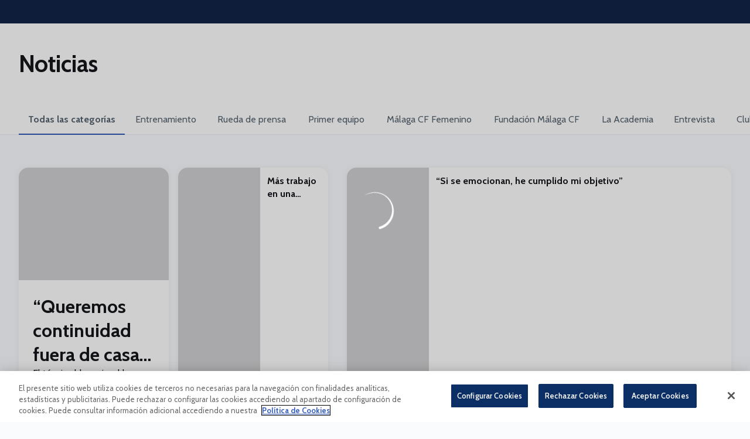

--- FILE ---
content_type: text/html; charset=utf-8
request_url: https://www.malagacf.com/noticias
body_size: 30637
content:
<!DOCTYPE html><html lang="es" dir="ltr" style="--header-top:calc(100dvh * var(--header-progress) - var(--header-height) * var(--header-hide-progress))"><head><meta charSet="utf-8"/><meta name="viewport" content="width=device-width"/><script type="application/ld+json">[{"@context":"https://schema.org","@type":"SportsTeam","name":"Málaga CF","url":"www.malagacf.com","logo":"https://statics-maker.llt-services.com/mga/images/2022/12/30/xsmall/d527247765e94e3458ddfde5dea35840.png","sameAs":["http://www.facebook.com/MalagaCF","https://www.instagram.com/malagacf/","https://www.linkedin.com/company/malaga-club-de-futbol-s-a-d-/mycompany/?viewAsMember=true","https://www.tiktok.com/@malagacf","http://twitter.com/MalagaCF","http://www.youtube.com/malagacftv"]},{"@context":"https://schema.org/","@type":"WebSite","url":"www.malagacf.com","potentialAction":{"@type":"SearchAction","target":{"@type":"EntryPoint","urlTemplate":"www.malagacf.com/busqueda?search={search_term_string}"},"query-input":"required name=search_term_string"}}]</script><link href="https://www.malagacf.com/noticias" hrefLang="x-default" rel="alternate"/><link href="https://www.malagacf.com/en/noticias" hrefLang="en" rel="alternate"/><title>Noticias | Últimas novedades del club | Málaga CF | Web Oficial</title><meta name="robots" content="index,follow"/><meta name="description" content="Mantente informado con las últimas noticias del Málaga CF: partidos, fichajes, cantera, eventos y todo lo que ocurre en el club."/><meta name="twitter:card" content="summary_large_image"/><meta property="og:title" content="Noticias | Últimas novedades del club"/><meta property="og:description" content="Mantente informado con las últimas noticias del Málaga CF: partidos, fichajes, cantera, eventos y todo lo que ocurre en el club."/><meta property="og:url" content="https://www.malagacf.com/noticias"/><meta property="og:type" content="website"/><meta property="og:image" content="https://statics-maker.llt-services.com/mga/images/2022/12/30/xlarge/44f2ffc1835c7267da5fa3b7e0b75cf4.png"/><meta property="og:image:secure_url" content="https://statics-maker.llt-services.com/mga/images/2022/12/30/xlarge/44f2ffc1835c7267da5fa3b7e0b75cf4.png"/><meta property="og:locale" content="es"/><link rel="canonical" href="https://www.malagacf.com/noticias"/><meta name="next-head-count" content="17"/><meta name="google-site-verification" content="OID3eHxFtYsqPy4qBwOPOCqbgbxNTdk9XA8_k_7RuKM"/>

<!-- -->
<script src="https://cdn.cookielaw.org/scripttemplates/otSDKStub.js" type="text/javascript" charSet="UTF-8" data-domain-script="99c003b6-a4bb-4390-8545-2f5c4aa8d4dc"></script>
<script type="text/javascript">
function OptanonWrapper() { }
</script>
<!-- -->



<link rel="preconnect" href="https://fonts.googleapis.com"/><link rel="preconnect" href="https://fonts.gstatic.com" crossorigin=""/><link href="https://fonts.googleapis.com/css2?family=Cabin:wght@200;300;400;500;600;700;800&amp;display=swap" rel="stylesheet"/><script id="feature-detect" data-nscript="beforeInteractive">document.documentElement.classList.add("js");</script><script id="google-analytics" data-nscript="beforeInteractive">
        (function (w, d, s, l, i) { w[l] = w[l] || []; w[l].push({ 'gtm.start': new Date().getTime(), event: 'gtm.js' });
         var f = d.getElementsByTagName(s)[0], j = d.createElement(s), dl = l != 'dataLayer' ? '&l=' + l : ''; j.setAttributeNode(d.createAttribute('data-ot-ignore'));
         j.async = true;j.src = 'https://www.googletagmanager.com/gtm.js?id=' + i + dl;
         f.parentNode.insertBefore(j, f); })(window, document, 'script', 'dataLayer', 'GTM-TN9TKNZ');
        </script><link rel="preload" href="/_next/static/css/2c07b34c6d7dc9c9.css" as="style"/><link rel="stylesheet" href="/_next/static/css/2c07b34c6d7dc9c9.css" data-n-g=""/><noscript data-n-css=""></noscript><script defer="" nomodule="" src="/_next/static/chunks/polyfills-42372ed130431b0a.js"></script><script defer="" src="/_next/static/chunks/137.e388068e3169ca9a.js"></script><script defer="" src="/_next/static/chunks/2773.3ff7fb13f4c5c46e.js"></script><script defer="" src="/_next/static/chunks/a9732aa6.c7018f8a327b459d.js"></script><script defer="" src="/_next/static/chunks/1894.ceb12a9d10ce8aa8.js"></script><script defer="" src="/_next/static/chunks/2942.a4f33afec32dd1a0.js"></script><script defer="" src="/_next/static/chunks/9566.cccdce401c062afc.js"></script><script defer="" src="/_next/static/chunks/5531.1b904f52d6bae2f9.js"></script><script src="/_next/static/chunks/webpack-faaac457322cc847.js" defer=""></script><script src="/_next/static/chunks/framework-94bd750d1b93951a.js" defer=""></script><script src="/_next/static/chunks/main-8f468d269410c849.js" defer=""></script><script src="/_next/static/chunks/pages/_app-66a8fe4c23f8e62e.js" defer=""></script><script src="/_next/static/chunks/pages/%5B%5B...params%5D%5D-a4d12b1ae7ce5635.js" defer=""></script><script src="/_next/static/sPMMju27riVJ5fO_30sWN/_buildManifest.js" defer=""></script><script src="/_next/static/sPMMju27riVJ5fO_30sWN/_ssgManifest.js" defer=""></script><style data-styled="" data-styled-version="5.3.11">.gFTDnQ{--color:currentColor;--size:64px;--overlay-color:rgba(255,255,255,1);--overlay-bg:rgba(16,19,22,0.2);position:relative;color:var(--color);display:-webkit-box;display:-webkit-flex;display:-ms-flexbox;display:flex;-webkit-align-items:center;-webkit-box-align:center;-ms-flex-align:center;align-items:center;-webkit-box-pack:center;-webkit-justify-content:center;-ms-flex-pack:center;justify-content:center;}/*!sc*/
.gFTDnQ > svg{width:var(--size);height:var(--size);-webkit-animation:XWHUu 1s linear infinite;animation:XWHUu 1s linear infinite;}/*!sc*/
data-styled.g3[id="sc-c5b2099e-0"]{content:"gFTDnQ,"}/*!sc*/
.mySiA{--padding:16px 24px;--border:none;--border-radius:400px;--spacing:16px;--bg:initial;--color:initial;--border-color:initial;--outline:initial;--outline-offset:initial;--content-opacity:1;--loader-opacity:0;display:-webkit-inline-box;display:-webkit-inline-flex;display:-ms-inline-flexbox;display:inline-flex;-webkit-box-pack:center;-webkit-justify-content:center;-ms-flex-pack:center;justify-content:center;position:relative;background:var(--bg);color:var(--color);border:var(--border);border-color:var(--border-color);border-radius:var(--border-radius);outline:var(--outline,revert);outline-offset:var(--outline-offset);padding:var(--padding);font-family:var(--font-primary);font-weight:700;-webkit-letter-spacing:0em;-moz-letter-spacing:0em;-ms-letter-spacing:0em;letter-spacing:0em;line-height:130%;font-size:0.875rem;-webkit-transition:background-color 75ms ease-in-out,color 75ms ease-in-out,border-color 75ms ease-in-out;transition:background-color 75ms ease-in-out,color 75ms ease-in-out,border-color 75ms ease-in-out;}/*!sc*/
@media (min-width:600px){.mySiA{font-size:1rem;}}/*!sc*/
.mySiA.MkButton--size-small{--padding:8px 12px;}/*!sc*/
.mySiA.MkButton--loading{--content-opacity:0;--loader-opacity:1;}/*!sc*/
.mySiA.MkButton--primary{--bg:#0033A0;--color:#FFFFFF;}/*!sc*/
.mySiA.MkButton--primary:hover{--bg:#002586;}/*!sc*/
.mySiA.MkButton--primary.MkButton--disabled{--bg:#B8C3ED;}/*!sc*/
.mySiA.MkButton--primary.MkButton--style-contrast{--bg:#8A9DDE;--color:#101316;}/*!sc*/
.mySiA.MkButton--primary.MkButton--style-contrast:hover{--bg:#5C79CC;}/*!sc*/
.mySiA.MkButton--primary.MkButton--style-contrast.MkButton--disabled{--bg:#B8C3ED;}/*!sc*/
.mySiA.MkButton--secondary{--bg:#3a8dde;--color:#101316;}/*!sc*/
.mySiA.MkButton--secondary:hover{--bg:#266FB7;}/*!sc*/
.mySiA.MkButton--secondary.MkButton--disabled{--bg:#BFDFFF;}/*!sc*/
.mySiA.MkButton--secondary.MkButton--style-contrast{--bg:#99CBFB;--color:#101316;}/*!sc*/
.mySiA.MkButton--secondary.MkButton--style-contrast:hover{--bg:#76B6F4;}/*!sc*/
.mySiA.MkButton--secondary.MkButton--style-contrast.MkButton--disabled{--bg:#BFDFFF;}/*!sc*/
.mySiA.MkButton--accent{--bg:#b58410;--color:#101316;}/*!sc*/
.mySiA.MkButton--accent:hover{--bg:#976B04;}/*!sc*/
.mySiA.MkButton--accent.MkButton--disabled{--bg:#F4E0B8;}/*!sc*/
.mySiA.MkButton--accent.MkButton--style-contrast{--bg:#E8CB8A;--color:#101316;}/*!sc*/
.mySiA.MkButton--accent.MkButton--style-contrast:hover{--bg:#DAB55C;}/*!sc*/
.mySiA.MkButton--accent.MkButton--style-contrast.MkButton--disabled{--bg:#F4E0B8;}/*!sc*/
.mySiA.MkButton--neutral{--bg:#EBEEF5;--color:#101316;}/*!sc*/
.mySiA.MkButton--neutral:hover{--bg:#CED4E1;}/*!sc*/
.mySiA.MkButton--neutral.MkButton--disabled{--bg:#EBEEF5;--color:#728796;}/*!sc*/
.mySiA.MkButton--neutral.MkButton--style-contrast{--bg:#FFFFFF;}/*!sc*/
.mySiA.MkButton--neutral.MkButton--style-contrast:hover{--bg:#FAFBFD;}/*!sc*/
.mySiA.MkButton--neutral.MkButton--style-contrast.MkButton--disabled{--bg:#FFFFFF;}/*!sc*/
.mySiA.MkButton--tertiary{--bg:transparent;--color:#101316;--border:1px solid;--border-radius:400px;--border-color:transparent;}/*!sc*/
.mySiA.MkButton--tertiary:hover{--border-color:#CED4E1;}/*!sc*/
.mySiA.MkButton--tertiary.MkButton--disabled{--color:#728796;--border-color:transparent;}/*!sc*/
.mySiA.MkButton--tertiary.MkButton--style-contrast,.mySiA.MkButton--tertiary.MkButton--accessible-text-mode-light{--color:#FFFFFF;}/*!sc*/
.mySiA.MkButton--tertiary.MkButton--style-contrast:hover,.mySiA.MkButton--tertiary.MkButton--accessible-text-mode-light:hover{--border-color:#646F88;}/*!sc*/
.mySiA.MkButton--tertiary.MkButton--style-contrast.MkButton--disabled,.mySiA.MkButton--tertiary.MkButton--accessible-text-mode-light.MkButton--disabled{--color:#9DACB6;--border-color:transparent;}/*!sc*/
.mySiA.MkButton--icon{--bg:transparent;--color:#101316;--border-radius:400px;--padding:16px;}/*!sc*/
.mySiA.MkButton--icon:hover{cursor:pointer;}/*!sc*/
.mySiA.MkButton--icon.MkButton--size-small{--padding:8px;}/*!sc*/
.mySiA.MkButton--icon.MkButton--disabled{--color:#728796;}/*!sc*/
.mySiA.MkButton--icon.MkButton--style-contrast,.mySiA.MkButton--icon.MkButton--accessible-text-mode-light{--color:#FFFFFF;}/*!sc*/
.mySiA.MkButton--icon.MkButton--style-contrast:hover,.mySiA.MkButton--icon.MkButton--accessible-text-mode-light:hover{--bg:#23314F;}/*!sc*/
.mySiA.MkButton--icon.MkButton--style-contrast.MkButton--disabled,.mySiA.MkButton--icon.MkButton--accessible-text-mode-light.MkButton--disabled{--color:#9DACB6;}/*!sc*/
.mySiA.MkButton--text{--bg:transparent;--color:#101316;--border-radius:400px;--padding:16px;font-size:inherit;-webkit-letter-spacing:inherit;-moz-letter-spacing:inherit;-ms-letter-spacing:inherit;letter-spacing:inherit;line-height:inherit;}/*!sc*/
.mySiA.MkButton--text:hover{cursor:pointer;}/*!sc*/
.mySiA.MkButton--text.MkButton--size-small{--padding:8px;}/*!sc*/
.mySiA.MkButton--text.MkButton--disabled{--color:#728796;}/*!sc*/
.mySiA.MkButton--text.MkButton--style-contrast,.mySiA.MkButton--text.MkButton--accessible-text-mode-light{--color:#FFFFFF;}/*!sc*/
.mySiA.MkButton--text.MkButton--style-contrast:hover,.mySiA.MkButton--text.MkButton--accessible-text-mode-light:hover{--bg:#23314F;}/*!sc*/
.mySiA.MkButton--text.MkButton--style-contrast.MkButton--disabled,.mySiA.MkButton--text.MkButton--accessible-text-mode-light.MkButton--disabled{--color:#9DACB6;}/*!sc*/
data-styled.g4[id="sc-af2a2c42-0"]{content:"mySiA,"}/*!sc*/
.dFcBbk{display:-webkit-box;display:-webkit-flex;display:-ms-flexbox;display:flex;}/*!sc*/
data-styled.g6[id="sc-af2a2c42-2"]{content:"dFcBbk,"}/*!sc*/
.cgeqNN{display:-webkit-box;display:-webkit-flex;display:-ms-flexbox;display:flex;-webkit-align-items:center;-webkit-box-align:center;-ms-flex-align:center;align-items:center;gap:var(--spacing);opacity:var(--content-opacity);-webkit-transition:opacity 150ms ease-in-out;transition:opacity 150ms ease-in-out;}/*!sc*/
data-styled.g8[id="sc-af2a2c42-4"]{content:"cgeqNN,"}/*!sc*/
.gxLoZT{object-fit:contain;object-position:center;}/*!sc*/
.gOKeXG{object-fit:cover;object-position:top;}/*!sc*/
data-styled.g14[id="sc-ce5b6a44-0"]{content:"gxLoZT,gOKeXG,"}/*!sc*/
.bzFrwz{position:relative;overflow:hidden;padding-top:100%;}/*!sc*/
.bdLWdw{position:relative;overflow:hidden;padding-top:75%;}/*!sc*/
data-styled.g50[id="sc-78b0811a-0"]{content:"bzFrwz,bdLWdw,"}/*!sc*/
.cYplci{position:absolute;top:0;left:0;width:100%;height:100%;}/*!sc*/
data-styled.g51[id="sc-78b0811a-1"]{content:"cYplci,"}/*!sc*/
.jzKalv{width:100%;}/*!sc*/
.kMxzRo{width:100%;padding:0 var(--page-padding);}/*!sc*/
data-styled.g143[id="sc-b721f54a-0"]{content:"jzKalv,kMxzRo,"}/*!sc*/
.dFaKPM{margin:0 auto;--content-width:1680px;--bleed-amount:0px;max-width:calc(var(--content-width) + (var(--bleed-amount) * 2));}/*!sc*/
data-styled.g144[id="sc-b721f54a-1"]{content:"dFaKPM,"}/*!sc*/
.gDSyyE{--text-strong:#101316;--text-medium:#51606C;--text-accent:#0033A0;--card-border-radius:16px;--card-box-shadow:0px 2px 8px 0px rgba(0,0,0,0.06);--card-background:#FFFFFF;--image-overlay:rgba(16,19,22,0.2);--image-scale:1;--info-padding:initial;--info-spacing:8px;--ribbon-spacing:initial;--transition-duration:300ms;height:100%;-webkit-box-flex:1;-webkit-flex-grow:1;-ms-flex-positive:1;flex-grow:1;display:grid;grid-template-columns:minmax(0px,1fr);grid-template-rows:auto 1fr;overflow:hidden;border-radius:var(--card-border-radius);box-shadow:var(--card-box-shadow);background-color:var(--card-background);color:var(--text-strong);-webkit-transition:background-color var(--transition-duration) ease-in-out,box-shadow var(--transition-duration) ease-in-out,color var(--transition-duration) ease-in-out;transition:background-color var(--transition-duration) ease-in-out,box-shadow var(--transition-duration) ease-in-out,color var(--transition-duration) ease-in-out;}/*!sc*/
.gDSyyE.MkNewsCard--size-small{--info-padding:16px;--ribbon-spacing:16px;}/*!sc*/
.gDSyyE.MkNewsCard--size-standard{--info-padding:16px;--ribbon-spacing:16px;}/*!sc*/
@media (min-width:600px){.gDSyyE.MkNewsCard--size-standard{--info-padding:24px;--ribbon-spacing:24px;}}/*!sc*/
.gDSyyE:hover{--image-overlay:rgba(16,19,22,0.4);--image-scale:1.1;--card-box-shadow:0px 2px 12px 0px rgba(0,0,0,0.12);}/*!sc*/
.gDSyyE.MkNewsCard--color-style-contrast{--text-strong:#FFFFFF;--text-medium:#D9DFE3;--text-accent:#8A9DDE;--card-background:#11203F;}/*!sc*/
.gDSyyE.MkNewsCard--color-style-contrast:hover{--card-background:#23314F;}/*!sc*/
data-styled.g162[id="sc-5f59e9f7-0"]{content:"gDSyyE,"}/*!sc*/
.dpQAMQ{position:absolute;top:0;left:0;width:100%;height:100%;background:var(--image-overlay);-webkit-transition:background var(--transition-duration) ease-in-out;transition:background var(--transition-duration) ease-in-out;}/*!sc*/
data-styled.g163[id="sc-5f59e9f7-1"]{content:"dpQAMQ,"}/*!sc*/
.dnGFas{-webkit-transition:-webkit-transform var(--transition-duration) ease-in-out;-webkit-transition:transform var(--transition-duration) ease-in-out;transition:transform var(--transition-duration) ease-in-out;-webkit-transform:scale(var(--image-scale));-ms-transform:scale(var(--image-scale));transform:scale(var(--image-scale));}/*!sc*/
data-styled.g164[id="sc-5f59e9f7-2"]{content:"dnGFas,"}/*!sc*/
.fTNWwP{display:-webkit-box;display:-webkit-flex;display:-ms-flexbox;display:flex;-webkit-flex-direction:column;-ms-flex-direction:column;flex-direction:column;padding:var(--info-padding);gap:var(--info-spacing);}/*!sc*/
data-styled.g165[id="sc-5f59e9f7-3"]{content:"fTNWwP,"}/*!sc*/
.ffFNCe{word-break:break-word;}/*!sc*/
@supports not (display:-webkit-box){.ffFNCe{overflow:hidden;text-overflow:ellipsis;white-space:nowrap;}}/*!sc*/
@supports (display:-webkit-box){.ffFNCe{display:-webkit-box;-webkit-box-orient:vertical;-webkit-line-clamp:3;overflow:hidden;}}/*!sc*/
.sc-5f59e9f7-0.MkNewsCard--size-small .sc-5f59e9f7-4{font-family:var(--font-highlighted);font-weight:700;-webkit-letter-spacing:0em;-moz-letter-spacing:0em;-ms-letter-spacing:0em;letter-spacing:0em;line-height:140%;font-size:1.125rem;}/*!sc*/
@media (min-width:600px){.sc-5f59e9f7-0.MkNewsCard--size-small .sc-5f59e9f7-4{font-size:1.25rem;}}/*!sc*/
.sc-5f59e9f7-0.MkNewsCard--size-standard .sc-5f59e9f7-4{font-family:var(--font-highlighted);font-weight:700;-webkit-letter-spacing:-0.02em;-moz-letter-spacing:-0.02em;-ms-letter-spacing:-0.02em;letter-spacing:-0.02em;line-height:130%;font-size:1.5rem;}/*!sc*/
@media (min-width:600px){.sc-5f59e9f7-0.MkNewsCard--size-standard .sc-5f59e9f7-4{-webkit-letter-spacing:0em;-moz-letter-spacing:0em;-ms-letter-spacing:0em;letter-spacing:0em;font-size:2rem;}}/*!sc*/
data-styled.g166[id="sc-5f59e9f7-4"]{content:"ffFNCe,"}/*!sc*/
.BlcVz{font-family:var(--font-primary);font-weight:400;-webkit-letter-spacing:0em;-moz-letter-spacing:0em;-ms-letter-spacing:0em;letter-spacing:0em;line-height:150%;font-size:0.875rem;}/*!sc*/
@supports not (display:-webkit-box){.BlcVz{overflow:hidden;text-overflow:ellipsis;white-space:nowrap;}}/*!sc*/
@supports (display:-webkit-box){.BlcVz{display:-webkit-box;-webkit-box-orient:vertical;-webkit-line-clamp:2;overflow:hidden;}}/*!sc*/
@media (min-width:600px){.BlcVz{font-size:1rem;}}/*!sc*/
data-styled.g167[id="sc-5f59e9f7-5"]{content:"BlcVz,"}/*!sc*/
.dlPYOh{display:-webkit-box;display:-webkit-flex;display:-ms-flexbox;display:flex;gap:0.5rem;-webkit-align-items:center;-webkit-box-align:center;-ms-flex-align:center;align-items:center;margin-top:auto;}/*!sc*/
data-styled.g168[id="sc-5f59e9f7-6"]{content:"dlPYOh,"}/*!sc*/
.dYyKGF{color:var(--text-accent);-webkit-transition:color var(--transition-duration) ease-in-out;transition:color var(--transition-duration) ease-in-out;overflow:hidden;text-overflow:ellipsis;white-space:nowrap;text-transform:uppercase;font-family:var(--font-primary);font-weight:700;-webkit-letter-spacing:0em;-moz-letter-spacing:0em;-ms-letter-spacing:0em;letter-spacing:0em;line-height:130%;font-size:0.625rem;}/*!sc*/
@media (min-width:600px){.dYyKGF{font-size:0.875rem;}}/*!sc*/
data-styled.g169[id="sc-5f59e9f7-7"]{content:"dYyKGF,"}/*!sc*/
.eGBcVt{width:8px;height:1px;background-color:var(--text-medium);}/*!sc*/
data-styled.g170[id="sc-5f59e9f7-8"]{content:"eGBcVt,"}/*!sc*/
.gMUSOZ{color:var(--text-medium);-webkit-transition:color var(--transition-duration) ease-in-out;transition:color var(--transition-duration) ease-in-out;-webkit-flex-shrink:0;-ms-flex-negative:0;flex-shrink:0;font-family:var(--font-primary);font-weight:500;-webkit-letter-spacing:0em;-moz-letter-spacing:0em;-ms-letter-spacing:0em;letter-spacing:0em;line-height:130%;font-size:0.625rem;}/*!sc*/
@media (min-width:600px){.gMUSOZ{font-size:0.875rem;}}/*!sc*/
data-styled.g171[id="sc-5f59e9f7-9"]{content:"gMUSOZ,"}/*!sc*/
.keVYiI{--text-strong:#101316;--text-medium:#51606C;--text-accent:#0033A0;--card-border-radius:16px;--card-box-shadow:0px 2px 8px 0px rgba(0,0,0,0.06);--card-background:#FFFFFF;--image-overlay:rgba(16,19,22,0.2);--image-scale:1;--info-padding:12px;--info-spacing:8px;--ribbon-spacing:12px;--transition-duration:300ms;height:100%;-webkit-box-flex:1;-webkit-flex-grow:1;-ms-flex-positive:1;flex-grow:1;display:-webkit-box;display:-webkit-flex;display:-ms-flexbox;display:flex;-webkit-flex-wrap:nowrap;-ms-flex-wrap:nowrap;flex-wrap:nowrap;overflow:hidden;border-radius:var(--card-border-radius);box-shadow:var(--card-box-shadow);background-color:var(--card-background);color:var(--text-strong);-webkit-transition:background-color var(--transition-duration) ease-in-out,box-shadow var(--transition-duration) ease-in-out,color var(--transition-duration) ease-in-out;transition:background-color var(--transition-duration) ease-in-out,box-shadow var(--transition-duration) ease-in-out,color var(--transition-duration) ease-in-out;}/*!sc*/
.keVYiI:hover{--image-overlay:rgba(16,19,22,0.4);--image-scale:1.1;--card-box-shadow:0px 2px 12px 0px rgba(0,0,0,0.12);}/*!sc*/
.keVYiI.MkNewsCard--color-style-contrast{--text-strong:#FFFFFF;--text-medium:#D9DFE3;--text-accent:#8A9DDE;--card-background:#11203F;}/*!sc*/
.keVYiI.MkNewsCard--color-style-contrast:hover{--card-background:#23314F;}/*!sc*/
data-styled.g182[id="sc-5f2681f3-0"]{content:"keVYiI,"}/*!sc*/
.inPOCi{-webkit-flex-shrink:0;-ms-flex-negative:0;flex-shrink:0;min-width:120px;min-height:100%;aspect-ratio:1 / 1;position:relative;overflow:hidden;}/*!sc*/
@media (min-width:600px){.inPOCi{min-width:140px;}}/*!sc*/
data-styled.g183[id="sc-5f2681f3-1"]{content:"inPOCi,"}/*!sc*/
.cESAbe{position:absolute;top:0;left:0;width:100%;height:100%;background:var(--image-overlay);-webkit-transition:background var(--transition-duration) ease-in-out;transition:background var(--transition-duration) ease-in-out;}/*!sc*/
data-styled.g184[id="sc-5f2681f3-2"]{content:"cESAbe,"}/*!sc*/
.jJFDil{-webkit-transform:scale(var(--image-scale));-ms-transform:scale(var(--image-scale));transform:scale(var(--image-scale));-webkit-transition:-webkit-transform var(--transition-duration) ease-in-out;-webkit-transition:transform var(--transition-duration) ease-in-out;transition:transform var(--transition-duration) ease-in-out;}/*!sc*/
data-styled.g185[id="sc-5f2681f3-3"]{content:"jJFDil,"}/*!sc*/
.eSexGG{display:-webkit-box;display:-webkit-flex;display:-ms-flexbox;display:flex;-webkit-flex-direction:column;-ms-flex-direction:column;flex-direction:column;padding:var(--info-padding);gap:0.5rem;min-width:0px;}/*!sc*/
data-styled.g186[id="sc-5f2681f3-4"]{content:"eSexGG,"}/*!sc*/
.dmLPCH{min-width:0px;word-break:break-word;font-family:var(--font-highlighted);font-weight:700;-webkit-letter-spacing:0em;-moz-letter-spacing:0em;-ms-letter-spacing:0em;letter-spacing:0em;line-height:140%;font-size:1rem;}/*!sc*/
@supports not (display:-webkit-box){.dmLPCH{overflow:hidden;text-overflow:ellipsis;white-space:nowrap;}}/*!sc*/
@supports (display:-webkit-box){.dmLPCH{display:-webkit-box;-webkit-box-orient:vertical;-webkit-line-clamp:2;overflow:hidden;}}/*!sc*/
data-styled.g187[id="sc-5f2681f3-5"]{content:"dmLPCH,"}/*!sc*/
.kQQXUw{display:-webkit-box;display:-webkit-flex;display:-ms-flexbox;display:flex;gap:0.5rem;-webkit-align-items:center;-webkit-box-align:center;-ms-flex-align:center;align-items:center;margin-top:auto;}/*!sc*/
data-styled.g188[id="sc-5f2681f3-6"]{content:"kQQXUw,"}/*!sc*/
.dStGMg{color:var(--text-accent);-webkit-transition:color var(--transition-duration) ease-in-out;transition:color var(--transition-duration) ease-in-out;overflow:hidden;text-overflow:ellipsis;white-space:nowrap;text-transform:uppercase;font-family:var(--font-primary);font-weight:700;-webkit-letter-spacing:0em;-moz-letter-spacing:0em;-ms-letter-spacing:0em;letter-spacing:0em;line-height:130%;font-size:0.625rem;}/*!sc*/
@media (min-width:600px){.dStGMg{font-size:0.75rem;}}/*!sc*/
data-styled.g189[id="sc-5f2681f3-7"]{content:"dStGMg,"}/*!sc*/
.fXZhqw{width:8px;height:1px;background-color:var(--text-medium);}/*!sc*/
data-styled.g190[id="sc-5f2681f3-8"]{content:"fXZhqw,"}/*!sc*/
.khtMOY{color:var(--text-medium);-webkit-transition:color var(--transition-duration) ease-in-out;transition:color var(--transition-duration) ease-in-out;-webkit-flex-shrink:0;-ms-flex-negative:0;flex-shrink:0;font-family:var(--font-primary);font-weight:500;-webkit-letter-spacing:0em;-moz-letter-spacing:0em;-ms-letter-spacing:0em;letter-spacing:0em;line-height:130%;font-size:0.625rem;}/*!sc*/
@media (min-width:600px){.khtMOY{font-size:0.75rem;}}/*!sc*/
data-styled.g191[id="sc-5f2681f3-9"]{content:"khtMOY,"}/*!sc*/
.hkQvpt{--bg-color:#FAFBFD;background-color:var(--bg-color);display:-webkit-inline-box;display:-webkit-inline-flex;display:-ms-inline-flexbox;display:inline-flex;max-height:0;overflow:hidden;}/*!sc*/
.hkQvpt:hover{cursor:pointer;}/*!sc*/
.hkQvpt:focus{margin:8px;max-height:200px;}/*!sc*/
data-styled.g213[id="sc-c8cc2ce0-0"]{content:"hkQvpt,"}/*!sc*/
.nDXLq{--bg-default:#FFFFFF;/*! @noflip */--bg-image-gradient:--bg-image-gradient:  linear-gradient(0.82deg,#101316 0.71%,rgba(16,19,22,0) 56.7%);--bg-image-overlay:rgba(16,19,22,0.2);--padding:16px 0px;--border-bottom:#EBEEF5;--label-color-default:#101316;--label-light-color:rgba(255,255,255,1);--label-dark-color:rgba(0,0,0,1);--label-justify-content:space-between;--bg:var(--bg-default);--label-color:var(--label-color-default);--margin-bottom-container-image:16px;--row-gap:8px;position:relative;margin-bottom:-1px;background-color:var(--bg);padding:var(--padding);border-bottom:1px solid var(--border-bottom);color:var(--label-color);font-family:var(--font-highlighted);font-weight:700;-webkit-letter-spacing:-0.02em;-moz-letter-spacing:-0.02em;-ms-letter-spacing:-0.02em;letter-spacing:-0.02em;line-height:150%;font-size:1.25rem;}/*!sc*/
@media (min-width:600px){.nDXLq{-webkit-letter-spacing:0em;-moz-letter-spacing:0em;-ms-letter-spacing:0em;letter-spacing:0em;line-height:140%;font-size:1.5rem;}}/*!sc*/
@media (min-width:600px){.nDXLq{font-family:var(--font-highlighted);font-weight:700;-webkit-letter-spacing:0em;-moz-letter-spacing:0em;-ms-letter-spacing:0em;letter-spacing:0em;line-height:130%;font-size:1.75rem;}@media (min-width:600px){.nDXLq{font-size:2.5rem;}}}/*!sc*/
data-styled.g215[id="sc-ee03bc3d-0"]{content:"nDXLq,"}/*!sc*/
.dZudqZ{display:-webkit-box;display:-webkit-flex;display:-ms-flexbox;display:flex;-webkit-align-items:center;-webkit-box-align:center;-ms-flex-align:center;align-items:center;-webkit-flex-wrap:wrap;-ms-flex-wrap:wrap;flex-wrap:wrap;gap:var(--row-gap);-webkit-box-pack:var(--label-justify-content);-webkit-justify-content:var(--label-justify-content);-ms-flex-pack:var(--label-justify-content);justify-content:var(--label-justify-content);}/*!sc*/
data-styled.g217[id="sc-ee03bc3d-2"]{content:"dZudqZ,"}/*!sc*/
.blZnTJ{font-size:1em;word-break:break-word;}/*!sc*/
data-styled.g218[id="sc-ee03bc3d-3"]{content:"blZnTJ,"}/*!sc*/
.lnvpnH{text-align:center;}/*!sc*/
data-styled.g361[id="sc-723ffe4f-0"]{content:"lnvpnH,"}/*!sc*/
.cLwXKB{background-color:#FFFFFF;}/*!sc*/
.cLwXKB .MkFooterCopyright__container{padding:32px 0;gap:8px;}/*!sc*/
@media (min-width:900px){.cLwXKB .MkFooterCopyright__container{-webkit-flex-direction:row;-ms-flex-direction:row;flex-direction:row;-webkit-box-pack:justify;-webkit-justify-content:space-between;-ms-flex-pack:justify;justify-content:space-between;-webkit-flex-direction:row-reverse;-ms-flex-direction:row-reverse;flex-direction:row-reverse;padding:24px 0;}}/*!sc*/
.cLwXKB .MkFooterCopyright__termsLinks{gap:16px;}/*!sc*/
@media (min-width:900px){.cLwXKB .MkFooterCopyright__termsLinks{-webkit-flex-direction:row;-ms-flex-direction:row;flex-direction:row;gap:32px;}}/*!sc*/
.cLwXKB .MkFooterCopyright__link{text-transform:capitalize;font-family:var(--font-primary);font-weight:400;-webkit-letter-spacing:0em;-moz-letter-spacing:0em;-ms-letter-spacing:0em;letter-spacing:0em;line-height:160%;font-size:0.75rem;color:#101316;}/*!sc*/
@media (min-width:600px){.cLwXKB .MkFooterCopyright__link{font-size:0.875rem;}}/*!sc*/
.cLwXKB .MkFooterCopyright__copyrightText{font-family:var(--font-primary);font-weight:400;-webkit-letter-spacing:0em;-moz-letter-spacing:0em;-ms-letter-spacing:0em;letter-spacing:0em;line-height:150%;font-size:0.875rem;color:#101316;font-weight:bold;text-transform:uppercase;}/*!sc*/
@media (min-width:600px){.cLwXKB .MkFooterCopyright__copyrightText{font-size:1rem;}}/*!sc*/
@media (min-width:900px){.cLwXKB .MkFooterCopyright__wrapperInfo{-webkit-flex-direction:row-reverse;-ms-flex-direction:row-reverse;flex-direction:row-reverse;}}/*!sc*/
data-styled.g362[id="sc-ded46afa-0"]{content:"cLwXKB,"}/*!sc*/
.dLIPru{width:100%;display:-webkit-box;display:-webkit-flex;display:-ms-flexbox;display:flex;-webkit-box-pack:center;-webkit-justify-content:center;-ms-flex-pack:center;justify-content:center;-webkit-flex-direction:column;-ms-flex-direction:column;flex-direction:column;-webkit-align-items:center;-webkit-box-align:center;-ms-flex-align:center;align-items:center;}/*!sc*/
data-styled.g363[id="sc-ded46afa-1"]{content:"dLIPru,"}/*!sc*/
.euZxQN{display:-webkit-box;display:-webkit-flex;display:-ms-flexbox;display:flex;-webkit-align-items:center;-webkit-box-align:center;-ms-flex-align:center;align-items:center;gap:24px;-webkit-flex-direction:column;-ms-flex-direction:column;flex-direction:column;}/*!sc*/
data-styled.g364[id="sc-ded46afa-2"]{content:"euZxQN,"}/*!sc*/
.lsAEU{width:64px;min-width:64px;}/*!sc*/
data-styled.g365[id="sc-ded46afa-3"]{content:"lsAEU,"}/*!sc*/
.fcCzJm{display:-webkit-box;display:-webkit-flex;display:-ms-flexbox;display:flex;-webkit-flex-direction:column;-ms-flex-direction:column;flex-direction:column;-webkit-order:1;-ms-flex-order:1;order:1;}/*!sc*/
@media (min-width:900px){.fcCzJm{-webkit-order:2;-ms-flex-order:2;order:2;}}/*!sc*/
data-styled.g366[id="sc-ded46afa-4"]{content:"fcCzJm,"}/*!sc*/
.kQTlV{-webkit-order:3;-ms-flex-order:3;order:3;}/*!sc*/
data-styled.g367[id="sc-ded46afa-5"]{content:"kQTlV,"}/*!sc*/
.kekFsG.kekFsG{text-transform:capitalize;cursor:pointer;}/*!sc*/
data-styled.g369[id="sc-1966f80b-0"]{content:"kekFsG,"}/*!sc*/
.hmVteO{--bg-color:white;--padding:32px 0;--menuList-gap:32px;--menuSubList-gap:12px;--menuItem-gap:12px;--menuSubList-items-gap:12px;--label-color:black;--menuSubList-items-color:grey;--nameSpan-padding-start:20px;--nameSpan-color:grey;display:-webkit-box;display:-webkit-flex;display:-ms-flexbox;display:flex;-webkit-flex-direction:column;-ms-flex-direction:column;flex-direction:column;-webkit-align-items:flex-start;-webkit-box-align:flex-start;-ms-flex-align:flex-start;align-items:flex-start;background-color:var(--bg-color);padding:var(--padding);--bg-color:#FFFFFF;--padding:32px 0;--menuList-gap:32px;--menuSubList-gap:8px;--menuItem-gap:8px;--menuSubList-items-gap:8px;--label-color:#101316;--menuSubList-items-color:#51606C;--nameSpan-padding-start:20px;--nameSpan-color:#51606C;}/*!sc*/
@media (min-width:600px){.hmVteO{--padding:64px 0;}}/*!sc*/
@media (min-width:600px){.hmVteO .MkFooterMenu__ul{--menuList-gap:40px;}}/*!sc*/
.hmVteO .MkFooterMenu__text{font-family:var(--font-primary);font-weight:400;-webkit-letter-spacing:0em;-moz-letter-spacing:0em;-ms-letter-spacing:0em;letter-spacing:0em;line-height:130%;font-size:0.875rem;}/*!sc*/
data-styled.g370[id="sc-bd762901-0"]{content:"hmVteO,"}/*!sc*/
.fsXNZY{width:100%;display:grid;grid-template-columns:repeat(auto-fit,minmax(0px,150px));list-style:none;margin:0;padding:0;-webkit-box-pack:center;-webkit-justify-content:center;-ms-flex-pack:center;justify-content:center;gap:var(--menuList-gap);}/*!sc*/
@media (min-width:600px){.fsXNZY{grid-template-columns:repeat(auto-fit,minmax(150px,160px));}}/*!sc*/
data-styled.g371[id="sc-bd762901-1"]{content:"fsXNZY,"}/*!sc*/
.kROyQE{display:-webkit-box;display:-webkit-flex;display:-ms-flexbox;display:flex;-webkit-flex-direction:column;-ms-flex-direction:column;flex-direction:column;gap:var(--menuItem-gap);}/*!sc*/
data-styled.g372[id="sc-bd762901-2"]{content:"kROyQE,"}/*!sc*/
.fmqdqD{display:-webkit-box;display:-webkit-flex;display:-ms-flexbox;display:flex;-webkit-flex-direction:column;-ms-flex-direction:column;flex-direction:column;gap:var(--menuSubList-items-gap);}/*!sc*/
data-styled.g373[id="sc-366af83c-0"]{content:"fmqdqD,"}/*!sc*/
.bMVmpU{width:100%;display:block;text-transform:uppercase;color:var(--label-color);}/*!sc*/
data-styled.g374[id="sc-366af83c-1"]{content:"bMVmpU,"}/*!sc*/
.TGYVb{display:-webkit-box;display:-webkit-flex;display:-ms-flexbox;display:flex;-webkit-flex-direction:column;-ms-flex-direction:column;flex-direction:column;-webkit-align-items:center;-webkit-box-align:center;-ms-flex-align:center;align-items:center;width:-webkit-fit-content;width:-moz-fit-content;width:fit-content;}/*!sc*/
data-styled.g375[id="sc-366af83c-2"]{content:"TGYVb,"}/*!sc*/
.fXkAXf{display:-webkit-box;display:-webkit-flex;display:-ms-flexbox;display:flex;-webkit-flex-direction:column;-ms-flex-direction:column;flex-direction:column;list-style:none;margin:0;padding:0;gap:var(--menuSubList-gap);}/*!sc*/
data-styled.g376[id="sc-366af83c-3"]{content:"fXkAXf,"}/*!sc*/
.fysZAV{--sponsors-bg:initial;--sponsors-accessible-color:initial;--sponsors-bg:#11203F;--sponsors-accessible-color:#FFFFFF;}/*!sc*/
data-styled.g391[id="sc-8f419641-0"]{content:"fysZAV,"}/*!sc*/
.dENwOc{background:var(--sponsors-bg);--sponsors-bg:#0e2143;--sponsors-accessible-color:var(--light-accessible-color);}/*!sc*/
data-styled.g392[id="sc-8f419641-1"]{content:"dENwOc,"}/*!sc*/
.ljzPJJ{width:40px;}/*!sc*/
@media (min-width:900px){.ljzPJJ{width:64px;}}/*!sc*/
data-styled.g411[id="sc-cc5e5ec1-1"]{content:"ljzPJJ,"}/*!sc*/
.fhuqAr{--login-loader-size:24px;padding:16px;width:calc(var(--login-loader-size) + (16px * 2));height:calc(var(--login-loader-size) + (16px * 2));}/*!sc*/
.fhuqAr div,.fhuqAr svg{width:var(--login-loader-size);height:var(--login-loader-size);}/*!sc*/
data-styled.g425[id="sc-d13a2ac8-1"]{content:"fhuqAr,"}/*!sc*/
.iUrQGi{--size:40px;--color:#101316;border:none;line-height:0;color:var(--color);position:absolute;top:50%;-webkit-transform:translateY(-50%);-ms-transform:translateY(-50%);transform:translateY(-50%);z-index:1;display:-webkit-box;display:-webkit-flex;display:-ms-flexbox;display:flex;-webkit-box-pack:center;-webkit-justify-content:center;-ms-flex-pack:center;justify-content:center;-webkit-align-items:center;-webkit-box-align:center;-ms-flex-align:center;align-items:center;width:var(--size);background:transparent;cursor:pointer;display:none;left:0;height:100%;}/*!sc*/
.dVfMYR{--size:40px;--color:#101316;border:none;line-height:0;color:var(--color);position:absolute;top:50%;-webkit-transform:translateY(-50%);-ms-transform:translateY(-50%);transform:translateY(-50%);z-index:1;display:-webkit-box;display:-webkit-flex;display:-ms-flexbox;display:flex;-webkit-box-pack:center;-webkit-justify-content:center;-ms-flex-pack:center;justify-content:center;-webkit-align-items:center;-webkit-box-align:center;-ms-flex-align:center;align-items:center;width:var(--size);background:transparent;cursor:pointer;display:none;right:0;height:100%;}/*!sc*/
data-styled.g454[id="sc-4e1f12ab-0"]{content:"iUrQGi,dVfMYR,"}/*!sc*/
.ikoNka{display:grid;grid-template-columns:minmax(0,auto);overflow:auto;}/*!sc*/
data-styled.g455[id="sc-c3ff60d8-0"]{content:"ikoNka,"}/*!sc*/
.drElTZ{display:grid;grid-template-columns:var(--page-padding) auto var(--page-padding);}/*!sc*/
.drElTZ::before,.drElTZ::after{content:"";}/*!sc*/
data-styled.g456[id="sc-c3ff60d8-1"]{content:"drElTZ,"}/*!sc*/
.gRpMkR{--color-strong:rgba(255,255,255,1);--color-weak:var(--color-strong);--icon-color:var(--color-strong);--link-color:#A3A3EF;--link-color-hover:#5E5EE4;--overlay-background:rgba(16,19,22,0.8);position:relative;}/*!sc*/
data-styled.g458[id="sc-5db84326-0"]{content:"gRpMkR,"}/*!sc*/
.lecDjp{display:-webkit-box;display:-webkit-flex;display:-ms-flexbox;display:flex;-webkit-flex-direction:column;-ms-flex-direction:column;flex-direction:column;gap:var(--modules-gap);}/*!sc*/
data-styled.g466[id="sc-a402e2c6-0"]{content:"lecDjp,"}/*!sc*/
.eWkhPM{display:grid;gap:var(--areas-gap);grid-template-columns:repeat(1,minmax(0px,1fr));}/*!sc*/
data-styled.g468[id="sc-b1735b1-0"]{content:"eWkhPM,"}/*!sc*/
.hBLAMk{position:relative;--block-spacing-top:var(--block-spacing);--block-spacing-bottom:var(--block-spacing);--block-spacing-top:0px;--block-spacing-bottom:0px;padding:var(--block-spacing-top) 0px var(--block-spacing-bottom);}/*!sc*/
.hvZddA{position:relative;--block-spacing-top:var(--block-spacing);--block-spacing-bottom:var(--block-spacing);padding:var(--block-spacing-top) 0px var(--block-spacing-bottom);}/*!sc*/
data-styled.g470[id="sc-54b60e50-0"]{content:"hBLAMk,hvZddA,"}/*!sc*/
.cRIWgS{--block-spacing:32px;--areas-gap:16px;--modules-gap:16px;--sidebar-gap:176px;--grid-padding:32px 0;display:-webkit-box;display:-webkit-flex;display:-ms-flexbox;display:flex;-webkit-flex-direction:column;-ms-flex-direction:column;flex-direction:column;}/*!sc*/
@media (min-width:480px){.cRIWgS{--grid-padding:48px 0;}}/*!sc*/
@media (min-width:600px){.cRIWgS{--block-spacing:48px;--grid-padding:64px 0;--modules-gap:24px;--areas-gap:24px;}}/*!sc*/
@media (min-width:900px){.cRIWgS{--block-spacing:56px;--grid-padding:80px 0;}}/*!sc*/
data-styled.g472[id="sc-55427daf-0"]{content:"cRIWgS,"}/*!sc*/
.tBMqR{display:-webkit-box;display:-webkit-flex;display:-ms-flexbox;display:flex;-webkit-flex-direction:column;-ms-flex-direction:column;flex-direction:column;gap:48px;}/*!sc*/
data-styled.g473[id="sc-5c185410-0"]{content:"tBMqR,"}/*!sc*/
.hilmqO{-webkit-align-self:center;-ms-flex-item-align:center;align-self:center;}/*!sc*/
data-styled.g475[id="sc-5c185410-2"]{content:"hilmqO,"}/*!sc*/
*{box-sizing:border-box;}/*!sc*/
:root{--page-padding:16px;--grid-gap:12px;--font-highlighted:Cabin,-apple-system,BlinkMacSystemFont,"Segoe UI",Roboto,Helvetica,Arial,sans-serif,"Apple Color Emoji","Segoe UI Emoji","Segoe UI Symbol",Roboto,Montserrat,"Titillium Web","Roboto Slab","Barlow Condensed",Cairo,"Open Sans",Cabin,Kanit,"Nunito Sans",Antonio,Lato,Raleway,"Noto Sans","Libre Franklin";--font-primary:Cabin,-apple-system,BlinkMacSystemFont,"Segoe UI",Roboto,Helvetica,Arial,sans-serif,"Apple Color Emoji","Segoe UI Emoji","Segoe UI Symbol",Roboto,Montserrat,"Titillium Web","Roboto Slab","Barlow Condensed",Cairo,"Open Sans",Cabin,Kanit,"Nunito Sans",Antonio,Lato,Raleway,"Noto Sans","Libre Franklin";--color-primary-10:#E6E9FA;--color-primary-20:#B8C3ED;--color-primary-30:#8A9DDE;--color-primary-40:#5C79CC;--color-primary-50:#2E55B8;--color-primary-60:#0033A0;--color-primary-70:#002586;--color-primary-80:#001967;--color-primary-90:#000F45;--color-primary-100:#00051E;--color-secondary-10:#E7F4FF;--color-secondary-20:#BFDFFF;--color-secondary-30:#99CBFB;--color-secondary-40:#76B6F4;--color-secondary-50:#57A2EB;--color-secondary-60:#3a8dde;--color-secondary-70:#266FB7;--color-secondary-80:#16518B;--color-secondary-90:#0A335C;--color-secondary-100:#031526;--color-accent-10:#FCF4E6;--color-accent-20:#F4E0B8;--color-accent-30:#E8CB8A;--color-accent-40:#DAB55C;--color-accent-50:#C99D34;--color-accent-60:#b58410;--color-accent-70:#976B04;--color-accent-80:#745100;--color-accent-90:#4D3400;--color-accent-100:#211600;--color-neutral-10:#FFFFFF;--color-neutral-20:#FAFBFD;--color-neutral-30:#EBEEF5;--color-neutral-40:#CED4E1;--color-neutral-50:#B7BECE;--color-neutral-60:#646F88;--color-neutral-70:#49556F;--color-neutral-80:#35425D;--color-neutral-90:#23314F;--color-neutral-100:#11203F;--color-text-10:#FFFFFF;--color-text-20:#F7F9F9;--color-text-30:#E8EBEE;--color-text-40:#D9DFE3;--color-text-50:#BBC5CC;--color-text-60:#9DACB6;--color-text-70:#728796;--color-text-80:#51606C;--color-text-90:#303A41;--color-text-100:#101316;}/*!sc*/
@media (min-width:480px){:root{--page-padding:24px;}}/*!sc*/
@media (min-width:600px){:root{--page-padding:32px;--grid-gap:16px;}}/*!sc*/
html{height:100%;font-size:1rem;line-height:1.25;}/*!sc*/
body{font-family:-apple-system,BlinkMacSystemFont,"Segoe UI",Roboto,Helvetica,Arial,sans-serif,"Apple Color Emoji","Segoe UI Emoji","Segoe UI Symbol";font-variant-numeric:tabular-nums;-ms-backface-visibility:hidden;-moz-backface-visibility:hidden;-webkit-backface-visibility:hidden;-webkit-backface-visibility:hidden;backface-visibility:hidden;-webkit-font-smoothing:antialiased;min-height:100%;display:grid;grid-template-rows:auto 1fr;padding:0;margin:0;}/*!sc*/
#__next{display:grid;grid-template-rows:auto 1fr auto;width:100%;margin:0 auto;}/*!sc*/
#__next > main{grid-row:2;}/*!sc*/
#skip-bar{display:-webkit-box;display:-webkit-flex;display:-ms-flexbox;display:flex;}/*!sc*/
#low-portal{z-index:1090;}/*!sc*/
#drawers-portal{z-index:1200;}/*!sc*/
#modals-portal{z-index:1300;}/*!sc*/
#tooltips-portal{z-index:1500;}/*!sc*/
img{max-width:100%;height:revert;}/*!sc*/
.sr-only{position:absolute;width:1px;height:1px;padding:0;margin:-1px;overflow:hidden;-webkit-clip:rect(0,0,0,0);clip:rect(0,0,0,0);white-space:nowrap;border-width:0;}/*!sc*/
button:-moz-focusring,[type="button"]:-moz-focusring,[type="reset"]:-moz-focusring,[type="submit"]:-moz-focusring{outline:revert;}/*!sc*/
:root{--light-accessible-color:#FFFFFF;--dark-accessible-color:#101316;--accessible-text-color:var(--dark-accessible-color);}/*!sc*/
body{background-color:#FAFBFD;color:#101316;font-family:Cabin;}/*!sc*/
a{color:unset;-webkit-text-decoration:none;text-decoration:none;}/*!sc*/
#__next{max-width:2560px;}/*!sc*/
data-styled.g545[id="sc-global-dHfZkR1"]{content:"sc-global-dHfZkR1,"}/*!sc*/
.kepKvv .MkScrollToTop__button{border-radius:16px;font-size:0;cursor:pointer;}/*!sc*/
.kepKvv .MkScrollToTop__button > span{font-family:var(--font-primary);font-weight:700;-webkit-letter-spacing:0em;-moz-letter-spacing:0em;-ms-letter-spacing:0em;letter-spacing:0em;line-height:130%;font-size:0.875rem;margin-right:0;}/*!sc*/
@media (min-width:600px){.kepKvv .MkScrollToTop__button > span{font-size:1rem;}}/*!sc*/
data-styled.g701[id="sc-7a1dfb0a-0"]{content:"kepKvv,"}/*!sc*/
.eeWzry{position:fixed;bottom:40px;right:25px;z-index:20;}/*!sc*/
data-styled.g702[id="sc-7a1dfb0a-1"]{content:"eeWzry,"}/*!sc*/
.jVmAAS{--bg:rgba(16,19,22,0.2);--color:rgba(255,255,255,1);position:fixed;-webkit-align-items:center;-webkit-box-align:center;-ms-flex-align:center;align-items:center;-webkit-box-pack:center;-webkit-justify-content:center;-ms-flex-pack:center;justify-content:center;z-index:1600;top:0;left:0;width:100vw;height:100vh;background:var(--bg);color:var(--color);}/*!sc*/
data-styled.g713[id="sc-16c05afa-0"]{content:"jVmAAS,"}/*!sc*/
.hRkZUn .MkHeaderMobileNavigation__toggle{padding:8px;}/*!sc*/
.hRkZUn .MkHeaderMobileNavigation__drawer{z-index:1200;}/*!sc*/
.hRkZUn .MkHeaderMobileNavigation__drawerOverlay{background-color:#11203F;}/*!sc*/
.hRkZUn .MkHeaderMobileNavigation__drawerContent{background-color:#FFFFFF;}/*!sc*/
.hRkZUn .MkHeaderMobileNavigation__secondaryNavigation{padding:12px 0;margin:12px 0;}/*!sc*/
.hRkZUn .MkHeaderMobileNavigation__rrss{gap:4px;padding:8px 0px;}/*!sc*/
.hRkZUn .MkHeaderMobileNavigation__rrss-icon{color:#101316;padding:8px;}/*!sc*/
data-styled.g719[id="sc-c005503-0"]{content:"hRkZUn,"}/*!sc*/
.CShPP{display:-webkit-box;display:-webkit-flex;display:-ms-flexbox;display:flex;color:var(--main-row-icon-color);border:0;background-color:transparent;}/*!sc*/
data-styled.g723[id="sc-c005503-4"]{content:"CShPP,"}/*!sc*/
.iudQOL{--short-name-bg-color:#0033A0;--short-name-text-color:rgba(255,255,255,1);--short-name-bar-color:#CED4E1;z-index:1100;position:-webkit-sticky;position:sticky;top:0;display:-webkit-box;display:-webkit-flex;display:-ms-flexbox;display:flex;-webkit-flex-direction:column;-ms-flex-direction:column;flex-direction:column;pointer-events:none;z-index:1100;--lang-select-control-spacing:4px;--lang-select-menu-padding:4px;--lang-select-menu-list-spacing:4px;--lang-select-control-padding:8px 4px;--lang-select-menu-border-radius:16px;--lang-select-option-border-radius:8px;}/*!sc*/
.iudQOL > *{-webkit-flex:0 0 auto;-ms-flex:0 0 auto;flex:0 0 auto;}/*!sc*/
.iudQOL .MkHeader__globalRow--style-default{--global-row-bg:#FFFFFF;--global-row-color:#51606C;--global-row-color-strong:#101316;--global-row-icon-color:#101316;--short-name-bg-color:#0033A0;--short-name-text-color:rgba(255,255,255,1);}/*!sc*/
.iudQOL .MkHeader__globalRow--style-default.MkHeader__globalRow--c{--short-name-bg-color:#FFFFFF;--short-name-text-color:#101316;--short-name-bar-color:#101316;}/*!sc*/
.iudQOL .MkHeader__globalRow--style-brand{--global-row-bg:#0033A0;--global-row-color:rgba(255,255,255,0.8);--global-row-color-strong:rgba(255,255,255,1);--global-row-icon-color:rgba(255,255,255,1);--short-name-bg-color:#FFFFFF;--short-name-text-color:#101316;}/*!sc*/
.iudQOL .MkHeader__globalRow--style-brand.MkHeader__globalRow--c{--short-name-bg-color:#0033A0;--short-name-text-color:rgba(255,255,255,1);--short-name-bar-color:rgba(255,255,255,1);}/*!sc*/
.iudQOL .MkHeader__globalRow--style-image{--global-row-bg:transparent;--global-row-color:#51606C;--global-row-color-strong:#101316;--global-row-icon-color:#101316;--short-name-bg-color:#0033A0;--short-name-text-color:rgba(255,255,255,1);}/*!sc*/
.iudQOL .MkHeader__globalRow--style-image.MkHeader__globalRow--c{--short-name-text-color:#101316;--short-name-bar-color:#101316;}/*!sc*/
.iudQOL .MkHeader__globalRow--accessible-text-mode-light{--global-row-color:#D9DFE3;--global-row-color-strong:#FFFFFF;--global-row-icon-color:#FFFFFF;}/*!sc*/
.iudQOL .MkHeader__globalRow--accessible-text-mode-light.MkHeader__globalRow--c{--short-name-text-color:#FFFFFF;--short-name-bar-color:#FFFFFF;}/*!sc*/
.iudQOL .MkHeader__globalRow--accessible-text-mode-dark{--global-row-color:#51606C;--global-row-color-strong:#101316;--global-row-icon-color:#101316;}/*!sc*/
.iudQOL .MkHeader__globalRow--accessible-text-mode-dark.MkHeader__globalRow--c{--short-name-text-color:#101316;--short-name-bar-color:#101316;}/*!sc*/
.iudQOL .MkHeader__mainRow{border-bottom:1px solid #CED4E1;}/*!sc*/
.iudQOL .MkHeader__mainRow--style-default{--main-row-bg:#FFFFFF;--main-row-color:#51606C;--main-row-color-strong:#101316;--main-row-icon-color:#101316;}/*!sc*/
.iudQOL .MkHeader__mainRow--style-default.MkHeader--mobile-navigation .MkHeader__brand{border-left:1px solid #CED4E1;border-right:none;}/*!sc*/
.iudQOL .MkHeader__mainRow--style-brand{border-color:#000F45;--main-row-bg:#0033A0;--main-row-color:rgba(255,255,255,0.8);--main-row-color-strong:rgba(255,255,255,1);--main-row-icon-color:rgba(255,255,255,1);}/*!sc*/
.iudQOL .MkHeader__mainRow--style-image{--main-row-bg:transparent;--main-row-color:#51606C;--main-row-color-strong:#101316;--main-row-icon-color:#101316;}/*!sc*/
.iudQOL .MkHeader__mainRow--style-image.MkHeader__mainRow--variant-c .MkDrawerHeaderMainNavigation{--main-row-bg:#FFFFFF;}/*!sc*/
.iudQOL .MkHeader__mainRow--accessible-text-mode-light{--main-row-color:#D9DFE3;--main-row-color-strong:#FFFFFF;--main-row-icon-color:#FFFFFF;}/*!sc*/
.iudQOL .MkHeader__mainRow--accessible-text-mode-dark{--main-row-color:#51606C;--main-row-color-strong:#101316;--main-row-icon-color:#101316;}/*!sc*/
.iudQOL .MkHeader__mainRowLayout{gap:8px;padding:8px;}/*!sc*/
@media (min-width:480px){.iudQOL .MkHeader__mainRowLayout{padding:8px 16px;}}/*!sc*/
@media (min-width:600px){.iudQOL .MkHeader__mainRowLayout{padding:8px 24px;}}/*!sc*/
@media (min-width:900px){.iudQOL .MkHeader__mainRowLayout{gap:0;padding:0;}}/*!sc*/
.iudQOL.MkHeader__mainRow--variant-c .MkHeader__mainRowLayout{gap:4px;}/*!sc*/
.iudQOL .MkHeader__socials,.iudQOL .MkHeaderMobileNavigation__rrss__socials{gap:16px;}/*!sc*/
.iudQOL .MkHeaderMobileNavigation__rrss__socials{padding-top:8px;}/*!sc*/
.iudQOL .MkHeader__socialIcon{color:var(--global-row-icon-color);padding:4px;}/*!sc*/
.iudQOL .MkHeader__sponsors{padding:4px;}/*!sc*/
.iudQOL .MkHeader__sponsorsRow--style-default{--sponsors-row-bg:#FFFFFF;}/*!sc*/
.iudQOL .MkHeader__sponsorsRow--style-brand{--sponsors-row-bg:#0033A0;}/*!sc*/
.iudQOL .MkHeader__sponsorsRow--style-image{--sponsors-row-bg:transparent;}/*!sc*/
.iudQOL .MkHeader__brand{padding-right:8px;}/*!sc*/
.iudQOL.MkHeader--mobile-navigation.MkHeader__mainRow--variant-c .MkHeader__mainRowLayout .MkHeader__brand{padding-left:16px;padding-right:none;}/*!sc*/
@media (min-width:900px){.iudQOL.MkHeader--mobile-navigation{gap:0;}}/*!sc*/
.iudQOL .MkHeader__utilities{gap:8px;}/*!sc*/
@media (min-width:900px){.iudQOL .MkHeader__utilities{gap:0;}}/*!sc*/
.iudQOL .MkHeader__mainRow--variant-c .MkHeader__mainRowLayout .MkHeader__utilities{gap:4px;}/*!sc*/
@media (min-width:900px){.iudQOL .MkHeader__mainRow--variant-c .MkHeader__mainRowLayout .MkHeader__utilities{gap:0;}}/*!sc*/
@media (min-width:900px){.iudQOL .MkHeader__searchIcon{padding:16px;}}/*!sc*/
.iudQOL .MkHeader__searchBar{padding:8px 0;}/*!sc*/
.iudQOL .MkHeader__overlay{background:#FAFBFD;}/*!sc*/
@media (min-width:480px){.iudQOL .MkHeader__overlay{background:rgba(16,19,22,0.6);}}/*!sc*/
data-styled.g729[id="sc-eaef3938-0"]{content:"iudQOL,"}/*!sc*/
.BwVev{position:relative;pointer-events:auto;color:var(--main-row-color);background:var(--main-row-bg);}/*!sc*/
.BwVev.MkHeader__mainRow--variant-c .MkHeader__mainRowLayout{grid-template-columns:1fr 64px auto;grid-template-areas:"mobile-navigation brand utilities";}/*!sc*/
@media (min-width:480px){.BwVev.MkHeader__mainRow--variant-c .MkHeader__mainRowLayout{grid-template-columns:calc(50% - 32px) 64px calc(50% - 32px);}}/*!sc*/
data-styled.g732[id="sc-eaef3938-3"]{content:"BwVev,"}/*!sc*/
.ibABiO{display:grid;grid-template-columns:auto auto minmax(0px,1fr) auto;grid-template-areas:"mobile-navigation brand main-navigation utilities";-webkit-align-items:center;-webkit-box-align:center;-ms-flex-align:center;align-items:center;}/*!sc*/
data-styled.g733[id="sc-eaef3938-4"]{content:"ibABiO,"}/*!sc*/
.gJgCrW{grid-area:mobile-navigation;}/*!sc*/
data-styled.g734[id="sc-eaef3938-5"]{content:"gJgCrW,"}/*!sc*/
.BEJQJ{grid-area:brand;}/*!sc*/
data-styled.g735[id="sc-eaef3938-6"]{content:"BEJQJ,"}/*!sc*/
.fhTdCJ{grid-area:utilities;display:-webkit-box;display:-webkit-flex;display:-ms-flexbox;display:flex;-webkit-align-items:center;-webkit-box-align:center;-ms-flex-align:center;align-items:center;-webkit-flex-wrap:wrap;-ms-flex-wrap:wrap;flex-wrap:wrap;justify-self:end;}/*!sc*/
data-styled.g738[id="sc-eaef3938-9"]{content:"fhTdCJ,"}/*!sc*/
.dRgVuI{width:100%;position:absolute;left:0px;pointer-events:none;visibility:hidden;height:1px;z-index:-9999;}/*!sc*/
data-styled.g744[id="sc-eaef3938-15"]{content:"dRgVuI,"}/*!sc*/
.hHfSbc{top:calc(var(--header-height) + var(--body-top-height));}/*!sc*/
data-styled.g745[id="sc-eaef3938-16"]{content:"hHfSbc,"}/*!sc*/
.cKvsuK{top:calc(var(--header-height) + var(--body-top-height) + 2rem);}/*!sc*/
data-styled.g746[id="sc-eaef3938-17"]{content:"cKvsuK,"}/*!sc*/
.hEHPQM{position:relative;pointer-events:auto;z-index:-2;height:0;}/*!sc*/
.hEHPQM > div{-webkit-transform:translateY(-100%);-ms-transform:translateY(-100%);transform:translateY(-100%);overflow:hidden;-webkit-transition:-webkit-transform 200ms ease-in-out;-webkit-transition:transform 200ms ease-in-out;transition:transform 200ms ease-in-out;}/*!sc*/
data-styled.g747[id="sc-eaef3938-18"]{content:"hEHPQM,"}/*!sc*/
.bxjOLk{--tab-color:#51606C;--active-tab-color:#101316;--active-tab-underline-color:#2E55B8;text-align:center;padding:12px;position:relative;color:var(--tab-color);font-family:var(--font-highlighted);font-weight:400;-webkit-letter-spacing:0em;-moz-letter-spacing:0em;-ms-letter-spacing:0em;letter-spacing:0em;line-height:130%;font-size:0.875rem;}/*!sc*/
@media (min-width:600px){.bxjOLk{font-size:1rem;}}/*!sc*/
.bxjOLk[data-selected]{font-family:var(--font-highlighted);font-weight:700;-webkit-letter-spacing:0em;-moz-letter-spacing:0em;-ms-letter-spacing:0em;letter-spacing:0em;line-height:130%;font-size:0.875rem;}/*!sc*/
@media (min-width:600px){.bxjOLk[data-selected]{font-size:1rem;}}/*!sc*/
.bxjOLk .MkTab__label::after{font-family:var(--font-highlighted);font-weight:700;-webkit-letter-spacing:0em;-moz-letter-spacing:0em;-ms-letter-spacing:0em;letter-spacing:0em;line-height:130%;font-size:0.875rem;}/*!sc*/
@media (min-width:600px){.bxjOLk .MkTab__label::after{font-size:1rem;}}/*!sc*/
@media (min-width:900px){.bxjOLk{padding:16px;}}/*!sc*/
data-styled.g820[id="sc-1c545b3d-0"]{content:"bxjOLk,"}/*!sc*/
.cSvDcn{position:relative;white-space:nowrap;-webkit-user-select:none;-moz-user-select:none;-ms-user-select:none;user-select:none;}/*!sc*/
.cSvDcn::after{content:"Todas las categorías";display:block;height:0;overflow:hidden;visibility:hidden;opacity:0;}/*!sc*/
.kUweIl{position:relative;white-space:nowrap;-webkit-user-select:none;-moz-user-select:none;-ms-user-select:none;user-select:none;}/*!sc*/
.kUweIl::after{content:"Entrenamiento";display:block;height:0;overflow:hidden;visibility:hidden;opacity:0;}/*!sc*/
.dLJVb{position:relative;white-space:nowrap;-webkit-user-select:none;-moz-user-select:none;-ms-user-select:none;user-select:none;}/*!sc*/
.dLJVb::after{content:"Rueda de prensa";display:block;height:0;overflow:hidden;visibility:hidden;opacity:0;}/*!sc*/
.fqExAo{position:relative;white-space:nowrap;-webkit-user-select:none;-moz-user-select:none;-ms-user-select:none;user-select:none;}/*!sc*/
.fqExAo::after{content:"Primer equipo";display:block;height:0;overflow:hidden;visibility:hidden;opacity:0;}/*!sc*/
.gWcVcx{position:relative;white-space:nowrap;-webkit-user-select:none;-moz-user-select:none;-ms-user-select:none;user-select:none;}/*!sc*/
.gWcVcx::after{content:"Málaga CF Femenino";display:block;height:0;overflow:hidden;visibility:hidden;opacity:0;}/*!sc*/
.ehMnFr{position:relative;white-space:nowrap;-webkit-user-select:none;-moz-user-select:none;-ms-user-select:none;user-select:none;}/*!sc*/
.ehMnFr::after{content:"Fundación Málaga CF";display:block;height:0;overflow:hidden;visibility:hidden;opacity:0;}/*!sc*/
.llUigY{position:relative;white-space:nowrap;-webkit-user-select:none;-moz-user-select:none;-ms-user-select:none;user-select:none;}/*!sc*/
.llUigY::after{content:"La Academia";display:block;height:0;overflow:hidden;visibility:hidden;opacity:0;}/*!sc*/
.hxhMEz{position:relative;white-space:nowrap;-webkit-user-select:none;-moz-user-select:none;-ms-user-select:none;user-select:none;}/*!sc*/
.hxhMEz::after{content:"Entrevista";display:block;height:0;overflow:hidden;visibility:hidden;opacity:0;}/*!sc*/
.iXJDl{position:relative;white-space:nowrap;-webkit-user-select:none;-moz-user-select:none;-ms-user-select:none;user-select:none;}/*!sc*/
.iXJDl::after{content:"Club de Empresas MCF";display:block;height:0;overflow:hidden;visibility:hidden;opacity:0;}/*!sc*/
.iBIEVd{position:relative;white-space:nowrap;-webkit-user-select:none;-moz-user-select:none;-ms-user-select:none;user-select:none;}/*!sc*/
.iBIEVd::after{content:"Abonados / Peñas / Seguidores";display:block;height:0;overflow:hidden;visibility:hidden;opacity:0;}/*!sc*/
.fpcqAB{position:relative;white-space:nowrap;-webkit-user-select:none;-moz-user-select:none;-ms-user-select:none;user-select:none;}/*!sc*/
.fpcqAB::after{content:"Veteranos";display:block;height:0;overflow:hidden;visibility:hidden;opacity:0;}/*!sc*/
data-styled.g821[id="sc-1c545b3d-1"]{content:"cSvDcn,kUweIl,dLJVb,fqExAo,gWcVcx,ehMnFr,llUigY,hxhMEz,iXJDl,iBIEVd,fpcqAB,"}/*!sc*/
.iKAQAG{position:absolute;background-color:var(--active-tab-underline-color);bottom:0;left:0;width:100%;height:2px;}/*!sc*/
data-styled.g822[id="sc-1c545b3d-2"]{content:"iKAQAG,"}/*!sc*/
.hwIFLS{--bg-color:#FFFFFF;--border-color:#EBEEF5;--gap:0;background-color:var(--bg-color);border-bottom:1px solid var(--border-color);position:relative;}/*!sc*/
.hwIFLS > div{margin-bottom:-1px;}/*!sc*/
@media (min-width:600px){.hwIFLS .MkTabListScrollRow::-webkit-scrollbar{display:none;}}/*!sc*/
data-styled.g823[id="sc-1722c5f6-0"]{content:"hwIFLS,"}/*!sc*/
.dPxjSF{display:-webkit-box;display:-webkit-flex;display:-ms-flexbox;display:flex;-webkit-flex-direction:row;-ms-flex-direction:row;flex-direction:row;gap:var(--gap);}/*!sc*/
data-styled.g824[id="sc-1722c5f6-1"]{content:"dPxjSF,"}/*!sc*/
.ixLNQk{width:100%;}/*!sc*/
data-styled.g825[id="sc-d1b4d137-0"]{content:"ixLNQk,"}/*!sc*/
.hUEOpC{display:grid;gap:16px;padding:0;margin:0;grid-template-columns:minmax(0px,1fr);grid-template-rows:auto;grid-auto-rows:1fr;}/*!sc*/
.hUEOpC > li{list-style:none;}/*!sc*/
@media (min-width:900px){.hUEOpC{grid-template-columns:repeat(6,minmax(0px,1fr));}.hUEOpC > *{grid-column:auto / span 2;}.hUEOpC > *:first-child{grid-row:1 / 2;grid-column:1 / 4;}.hUEOpC > *:nth-child(2){grid-row:1 / 2;grid-column:4 / 7;}}/*!sc*/
@media (min-width:1200px){.hUEOpC{grid-template-columns:repeat(4,minmax(0px,1fr));}.hUEOpC > *{grid-column:revert;}.hUEOpC > *:first-child{grid-row:1 / 2;grid-column:1 / 3;}.hUEOpC > *:nth-child(2){grid-row:1 / 2;grid-column:3 / 5;}}/*!sc*/
data-styled.g1813[id="sc-eb3b9d11-0"]{content:"hUEOpC,"}/*!sc*/
@-webkit-keyframes XWHUu{from{-webkit-transform:rotate(0deg);-ms-transform:rotate(0deg);transform:rotate(0deg);}to{-webkit-transform:rotate(359deg);-ms-transform:rotate(359deg);transform:rotate(359deg);}}/*!sc*/
@keyframes XWHUu{from{-webkit-transform:rotate(0deg);-ms-transform:rotate(0deg);transform:rotate(0deg);}to{-webkit-transform:rotate(359deg);-ms-transform:rotate(359deg);transform:rotate(359deg);}}/*!sc*/
data-styled.g3355[id="sc-keyframes-XWHUu"]{content:"XWHUu,"}/*!sc*/
</style></head><body><div id="skip-bar"></div><div id="before-content">

<div class="header" style="background-color:#0e2143;text-align:center">
    <br/>
  <a href="https://www.malagacf.com/" target="_blank">
	<img src=""/></a>
</div></div><noscript><iframe src="https://www.googletagmanager.com/ns.html?id=GTM-TN9TKNZ" height="0" width="0" style="display:none;visibility:hidden"></iframe></noscript><div id="__next"><a class="sc-c8cc2ce0-0 hkQvpt MkSkipBar__root" href="#main-content"><span class="sc-af2a2c42-0 mySiA MkButton MkSkipBar__button MkButton--neutral MkButton--size-small MkButton--style-default" style="pointer-events:none"><span class="sc-af2a2c42-4 cgeqNN">Skip to main content</span></span></a><div class="sc-eaef3938-15 sc-eaef3938-16 dRgVuI hHfSbc"></div><div class="sc-eaef3938-15 sc-eaef3938-17 dRgVuI cKvsuK"></div><header class="sc-eaef3938-0 iudQOL MkHeader MkHeader--mobile-navigation"><div class="sc-eaef3938-3 BwVev MkHeader__mainRow MkHeader__mainRow--style-brand MkHeader__mainRow--variant-a MkHeader__mainRow--accessible-text-mode-auto"><div class="sc-b721f54a-0 jzKalv MkContainer"><div class="sc-b721f54a-1 dFaKPM"><div class="sc-eaef3938-4 ibABiO MkHeader__mainRowLayout"><div class="sc-c005503-0 hRkZUn MkHeaderMobileNavigation sc-eaef3938-5 gJgCrW MkHeader__mobileNavigation"><button class="sc-c005503-4 CShPP MkHeaderMobileNavigation__toggle" aria-label="Menu" aria-expanded="false" aria-controls="mobile-navigation"><svg color="currentColor" style="width:24px;height:24px" class="sc-f566aa5-0 MkIcon MkIcon--menu" role="presentation" aria-hidden="true" width="25" height="24" viewBox="0 0 25 24" fill="none"><path d="M3.05273 6C3.05273 5.58579 3.38852 5.25 3.80273 5.25H21.8027C22.2169 5.25 22.5527 5.58579 22.5527 6C22.5527 6.41421 22.2169 6.75 21.8027 6.75H3.80273C3.38852 6.75 3.05273 6.41421 3.05273 6Z" fill="currentColor"></path><path d="M3.05273 12C3.05273 11.5858 3.38852 11.25 3.80273 11.25H21.8027C22.2169 11.25 22.5527 11.5858 22.5527 12C22.5527 12.4142 22.2169 12.75 21.8027 12.75H3.80273C3.38852 12.75 3.05273 12.4142 3.05273 12Z" fill="currentColor"></path><path d="M3.80273 17.25C3.38852 17.25 3.05273 17.5858 3.05273 18C3.05273 18.4142 3.38852 18.75 3.80273 18.75H21.8027C22.2169 18.75 22.5527 18.4142 22.5527 18C22.5527 17.5858 22.2169 17.25 21.8027 17.25H3.80273Z" fill="currentColor"></path></svg></button></div><div class="sc-cc5e5ec1-0 isQZRh MkHeaderBrand sc-eaef3938-6 BEJQJ MkHeader__brand MkHeaderBrand--a"><div class="sc-cc5e5ec1-1 ljzPJJ"><a class="MkLink" aria-label="Ir a página de inicio" href="/"><div class="sc-78b0811a-0 bzFrwz"><div class="sc-78b0811a-1 cYplci"><img alt="" role="presentation" decoding="async" data-nimg="fill" class="sc-ce5b6a44-0 gxLoZT MkImage" style="position:absolute;height:100%;width:100%;left:0;top:0;right:0;bottom:0;color:transparent" src="[data-uri]"/></div></div></a></div></div><div class="sc-eaef3938-9 fhTdCJ MkHeader__utilities"><div class="sc-d13a2ac8-1 fhuqAr"><div class="sc-c5b2099e-0 gFTDnQ MkLoader"><svg width="64" height="64" viewBox="0 0 64 64" fill="currentColor" xmlns="http://www.w3.org/2000/svg"><g clip-path="url(#clip0_398_13014)"><path fill-rule="evenodd" clip-rule="evenodd" d="M29.9105 4.14283C13.6905 5.34275 1.46749 19.424 2.58152 35.6705C3.20799 44.8067 7.91929 52.6885 14.8091 57.6556C23.2194 63.7182 34.3375 64.5575 44.1175 61.6185C41.0276 62.8838 37.6865 63.6847 34.1731 63.9256C16.5412 65.1347 1.26794 51.8216 0.0589104 34.1897C-1.14782 16.5913 12.1126 1.34248 29.6944 0.0825133C29.7598 0.0780302 29.8247 0.0731528 29.8902 0.0701105C30.9935 0.0249015 31.9383 0.860369 32.0138 1.96091C32.0888 3.05524 31.2766 4.00713 30.1871 4.12199C30.0958 4.13143 30.002 4.13613 29.9105 4.14283Z"></path></g><defs><clipPath id="clip0_398_13014"><rect width="64" height="64"></rect></clipPath></defs></svg></div></div></div></div></div></div></div><div aria-hidden="true" class="sc-eaef3938-18 hEHPQM"><div id="header-portal"></div></div></header><main id="main-content"><div class="sc-5db84326-0 gRpMkR"><div class="sc-ee03bc3d-0 nDXLq MkTitleBar"><div class="sc-b721f54a-0 kMxzRo MkContainer"><div class="sc-b721f54a-1 dFaKPM"><div class="sc-ee03bc3d-2 dZudqZ MkTitleBar__row"><h1 class="sc-ee03bc3d-3 blZnTJ MkTitleBar__label">Noticias</h1></div></div></div></div><div class="sc-55427daf-0 cRIWgS MkGrids"><div class="sc-54b60e50-0 hBLAMk MkGrids__block MkGrids__block--no_division MkGrids__block--full-width"><div class="sc-b1735b1-0 eWkhPM"><div class="sc-a402e2c6-0 lecDjp MkGrids__area"><div class="sc-a402e2c6-1 kLYMxl MkGrids__module MkGrids__module--categories_tabs"><template data-react-aria-hidden="true"><nav class="sc-1722c5f6-0 hwIFLS MkTabList MkCategoriesTabs" aria-label="Categorías"><button class="sc-4e1f12ab-0 iUrQGi MkScrollButton MkScrollButton--start" aria-hidden="true" tabindex="-1"><svg color="currentColor" style="width:24px;height:24px" class="sc-f566aa5-0 MkIcon MkIcon--chevronLeft" role="presentation" aria-hidden="true" width="25" height="24" viewBox="0 0 25 24" fill="none"><path fill-rule="evenodd" clip-rule="evenodd" d="M14.8545 5.46967C15.1474 5.76256 15.1474 6.23744 14.8545 6.53033L9.38488 12L14.8545 17.4697C15.1474 17.7626 15.1474 18.2374 14.8545 18.5303C14.5617 18.8232 14.0868 18.8232 13.7939 18.5303L7.79389 12.5303C7.501 12.2374 7.501 11.7626 7.79389 11.4697L13.7939 5.46967C14.0868 5.17678 14.5617 5.17678 14.8545 5.46967Z" fill="currentColor"></path></svg></button><div class="MkTabList__container" style="user-select:none"><div class="sc-c3ff60d8-0 ikoNka MkTabListScrollRow"><div class="sc-c3ff60d8-1 drElTZ"><div class="sc-b721f54a-0 jzKalv MkContainer"><div class="sc-b721f54a-1 dFaKPM"></div></div></div></div></div><button class="sc-4e1f12ab-0 dVfMYR MkScrollButton MkScrollButton--end" aria-hidden="true" tabindex="-1"><svg width="24" height="24" viewBox="0 0 24 24" fill="none" color="currentColor" style="width:24px;height:24px" class="sc-f566aa5-0 MkIcon MkIcon--chevronRight" role="presentation" aria-hidden="true"><path fill-rule="evenodd" clip-rule="evenodd" d="M9.46967 5.46967C9.76256 5.17678 10.2374 5.17678 10.5303 5.46967L16.5303 11.4697C16.8232 11.7626 16.8232 12.2374 16.5303 12.5303L10.5303 18.5303C10.2374 18.8232 9.76256 18.8232 9.46967 18.5303C9.17678 18.2374 9.17678 17.7626 9.46967 17.4697L14.9393 12L9.46967 6.53033C9.17678 6.23744 9.17678 5.76256 9.46967 5.46967Z" fill="currentColor"></path></svg></button></nav></template><div class="sc-d1b4d137-0 ixLNQk MkTabs" data-rac="" data-orientation="horizontal"><nav class="sc-1722c5f6-0 hwIFLS MkTabList MkCategoriesTabs" aria-label="Categorías"><button class="sc-4e1f12ab-0 iUrQGi MkScrollButton MkScrollButton--start" aria-hidden="true" tabindex="-1"><svg color="currentColor" style="width:24px;height:24px" class="sc-f566aa5-0 MkIcon MkIcon--chevronLeft" role="presentation" aria-hidden="true" width="25" height="24" viewBox="0 0 25 24" fill="none"><path fill-rule="evenodd" clip-rule="evenodd" d="M14.8545 5.46967C15.1474 5.76256 15.1474 6.23744 14.8545 6.53033L9.38488 12L14.8545 17.4697C15.1474 17.7626 15.1474 18.2374 14.8545 18.5303C14.5617 18.8232 14.0868 18.8232 13.7939 18.5303L7.79389 12.5303C7.501 12.2374 7.501 11.7626 7.79389 11.4697L13.7939 5.46967C14.0868 5.17678 14.5617 5.17678 14.8545 5.46967Z" fill="currentColor"></path></svg></button><div class="MkTabList__container" style="user-select:none"><div class="sc-c3ff60d8-0 ikoNka MkTabListScrollRow"><div class="sc-c3ff60d8-1 drElTZ"><div class="sc-b721f54a-0 jzKalv MkContainer"><div class="sc-b721f54a-1 dFaKPM"><div data-collection="react-aria-:R2nj6j5l6:" id="react-aria-:R2nj6j5l6H1:" role="tablist" aria-orientation="horizontal" class="sc-1722c5f6-1 dPxjSF" data-rac="" data-orientation="horizontal"><a tabindex="-1" href="/noticias" data-collection="react-aria-:R2nj6j5l6:" data-key="all" data-react-aria-pressable="true" id="react-aria-:R2nj6j5l6H1:-tab-all" aria-selected="true" aria-controls="react-aria-:R2nj6j5l6H1:-tabpanel-all" role="tab" class="sc-1c545b3d-0 bxjOLk MkTab MkTab--link MkTab--active" data-rac="" data-selected="true"><span class="sc-1c545b3d-1 cSvDcn MkTab__label">Todas las categorías</span><div class="sc-1c545b3d-2 iKAQAG MkTab__highlight"></div></a><a tabindex="-1" href="/noticias?category=entrenamiento" data-collection="react-aria-:R2nj6j5l6:" data-key="entrenamiento" data-react-aria-pressable="true" id="react-aria-:R2nj6j5l6H1:-tab-entrenamiento" aria-selected="false" role="tab" class="sc-1c545b3d-0 bxjOLk MkTab MkTab--link" data-rac=""><span class="sc-1c545b3d-1 kUweIl MkTab__label">Entrenamiento</span></a><a tabindex="-1" href="/noticias?category=rueda-de-prensa" data-collection="react-aria-:R2nj6j5l6:" data-key="rueda-de-prensa" data-react-aria-pressable="true" id="react-aria-:R2nj6j5l6H1:-tab-rueda-de-prensa" aria-selected="false" role="tab" class="sc-1c545b3d-0 bxjOLk MkTab MkTab--link" data-rac=""><span class="sc-1c545b3d-1 dLJVb MkTab__label">Rueda de prensa</span></a><a tabindex="-1" href="/noticias?category=primer-equipo" data-collection="react-aria-:R2nj6j5l6:" data-key="primer-equipo" data-react-aria-pressable="true" id="react-aria-:R2nj6j5l6H1:-tab-primer-equipo" aria-selected="false" role="tab" class="sc-1c545b3d-0 bxjOLk MkTab MkTab--link" data-rac=""><span class="sc-1c545b3d-1 fqExAo MkTab__label">Primer equipo</span></a><a tabindex="-1" href="/noticias?category=malaga-cf-femenino" data-collection="react-aria-:R2nj6j5l6:" data-key="malaga-cf-femenino" data-react-aria-pressable="true" id="react-aria-:R2nj6j5l6H1:-tab-malaga-cf-femenino" aria-selected="false" role="tab" class="sc-1c545b3d-0 bxjOLk MkTab MkTab--link" data-rac=""><span class="sc-1c545b3d-1 gWcVcx MkTab__label">Málaga CF Femenino</span></a><a tabindex="-1" href="/noticias?category=fundacion-malaga-cf" data-collection="react-aria-:R2nj6j5l6:" data-key="fundacion-malaga-cf" data-react-aria-pressable="true" id="react-aria-:R2nj6j5l6H1:-tab-fundacion-malaga-cf" aria-selected="false" role="tab" class="sc-1c545b3d-0 bxjOLk MkTab MkTab--link" data-rac=""><span class="sc-1c545b3d-1 ehMnFr MkTab__label">Fundación Málaga CF</span></a><a tabindex="-1" href="/noticias?category=la-academia" data-collection="react-aria-:R2nj6j5l6:" data-key="la-academia" data-react-aria-pressable="true" id="react-aria-:R2nj6j5l6H1:-tab-la-academia" aria-selected="false" role="tab" class="sc-1c545b3d-0 bxjOLk MkTab MkTab--link" data-rac=""><span class="sc-1c545b3d-1 llUigY MkTab__label">La Academia</span></a><a tabindex="-1" href="/noticias?category=entrevista" data-collection="react-aria-:R2nj6j5l6:" data-key="entrevista" data-react-aria-pressable="true" id="react-aria-:R2nj6j5l6H1:-tab-entrevista" aria-selected="false" role="tab" class="sc-1c545b3d-0 bxjOLk MkTab MkTab--link" data-rac=""><span class="sc-1c545b3d-1 hxhMEz MkTab__label">Entrevista</span></a><a tabindex="-1" href="/noticias?category=club-de-empresas-mcf" data-collection="react-aria-:R2nj6j5l6:" data-key="club-de-empresas-mcf" data-react-aria-pressable="true" id="react-aria-:R2nj6j5l6H1:-tab-club-de-empresas-mcf" aria-selected="false" role="tab" class="sc-1c545b3d-0 bxjOLk MkTab MkTab--link" data-rac=""><span class="sc-1c545b3d-1 iXJDl MkTab__label">Club de Empresas MCF</span></a><a tabindex="-1" href="/noticias?category=abonados-penas-seguidores" data-collection="react-aria-:R2nj6j5l6:" data-key="abonados-penas-seguidores" data-react-aria-pressable="true" id="react-aria-:R2nj6j5l6H1:-tab-abonados-penas-seguidores" aria-selected="false" role="tab" class="sc-1c545b3d-0 bxjOLk MkTab MkTab--link" data-rac=""><span class="sc-1c545b3d-1 iBIEVd MkTab__label">Abonados / Peñas / Seguidores</span></a><a tabindex="-1" href="/noticias?category=veteranos" data-collection="react-aria-:R2nj6j5l6:" data-key="veteranos" data-react-aria-pressable="true" id="react-aria-:R2nj6j5l6H1:-tab-veteranos" aria-selected="false" role="tab" class="sc-1c545b3d-0 bxjOLk MkTab MkTab--link" data-rac=""><span class="sc-1c545b3d-1 fpcqAB MkTab__label">Veteranos</span></a></div></div></div></div></div></div><button class="sc-4e1f12ab-0 dVfMYR MkScrollButton MkScrollButton--end" aria-hidden="true" tabindex="-1"><svg width="24" height="24" viewBox="0 0 24 24" fill="none" color="currentColor" style="width:24px;height:24px" class="sc-f566aa5-0 MkIcon MkIcon--chevronRight" role="presentation" aria-hidden="true"><path fill-rule="evenodd" clip-rule="evenodd" d="M9.46967 5.46967C9.76256 5.17678 10.2374 5.17678 10.5303 5.46967L16.5303 11.4697C16.8232 11.7626 16.8232 12.2374 16.5303 12.5303L10.5303 18.5303C10.2374 18.8232 9.76256 18.8232 9.46967 18.5303C9.17678 18.2374 9.17678 17.7626 9.46967 17.4697L14.9393 12L9.46967 6.53033C9.17678 6.23744 9.17678 5.76256 9.46967 5.46967Z" fill="currentColor"></path></svg></button></nav></div></div></div></div></div><div class="sc-54b60e50-0 hvZddA MkGrids__block MkGrids__block--no_division"><div class="sc-b721f54a-0 kMxzRo MkContainer"><div class="sc-b721f54a-1 dFaKPM"><div class="sc-b1735b1-0 eWkhPM"><div class="sc-a402e2c6-0 lecDjp MkGrids__area"><div class="sc-a402e2c6-1 kLYMxl MkGrids__module MkGrids__module--list"><section class="MkModuleListNews MkModuleListNews--news-list-b"><div class="sc-5c185410-0 tBMqR"><ul class="sc-eb3b9d11-0 hUEOpC"><li><a class="MkLink sc-5f59e9f7-0 gDSyyE MkNewsCard MkNewsCard--news-card-b MkNewsCard--size-standard MkNewsCard--color-style-default sc-5f59e9f7-0 gDSyyE MkNewsCard MkNewsCard--news-card-b MkNewsCard--size-standard MkNewsCard--color-style-default--link" href="/noticias/funes-queremos-continuidad-fuera-de-casa-para-mantener-una-sena-de-identidad"><div class="sc-78b0811a-0 bdLWdw MkNewsCard__imageContainer"><div class="sc-78b0811a-1 cYplci"><img alt="" role="presentation" decoding="async" data-nimg="fill" class="sc-ce5b6a44-0 gOKeXG MkImage sc-5f59e9f7-2 dnGFas MkNewsCard__image" style="position:absolute;height:100%;width:100%;left:0;top:0;right:0;bottom:0;color:transparent" src="[data-uri]"/><div class="sc-5f59e9f7-1 dpQAMQ MkNewsCard__imageOverlay"></div></div></div><div class="sc-5f59e9f7-3 fTNWwP MkNewsCard__infoContainer"><div class="sc-5f59e9f7-4 ffFNCe MkNewsCard__title">“Queremos continuidad fuera de casa para mantener una seña de identidad”</div><div class="sc-5f59e9f7-5 BlcVz MkNewsCard__excerpt">El técnico blanquiazul ha comparecido en rueda de prensa, este mediodía, en La Rosaleda. “Intentaremos ser atrevidos con la pelota y no dar un paso atrás ni especular”, dijo a dos días del #CórdobaMálaga.</div><div class="sc-5f59e9f7-6 dlPYOh MkNewsCard__categoryAndDate"><div class="sc-5f59e9f7-7 dYyKGF MkNewsCard__category">Rueda de prensa</div><div class="sc-5f59e9f7-8 eGBcVt"></div><div class="sc-5f59e9f7-9 gMUSOZ MkNewsCard__date"></div></div></div></a></li><li><a class="MkLink sc-5f2681f3-0 keVYiI MkNewsCard MkNewsCard--news-card-d MkNewsCard--color-style-default sc-5f2681f3-0 keVYiI MkNewsCard MkNewsCard--news-card-d MkNewsCard--color-style-default--link" href="/noticias/mas-trabajo-en-una-jornada-fria-y-lluviosa"><div class="sc-5f2681f3-1 inPOCi MkNewsCard__imageContainer"><img alt="" role="presentation" decoding="async" data-nimg="fill" class="sc-ce5b6a44-0 gOKeXG MkImage sc-5f2681f3-3 jJFDil MkNewsCard__image" style="position:absolute;height:100%;width:100%;left:0;top:0;right:0;bottom:0;color:transparent" src="[data-uri]"/><div class="sc-5f2681f3-2 cESAbe MkNewsCard__imageOverlay"></div></div><div class="sc-5f2681f3-4 eSexGG"><div class="sc-5f2681f3-5 dmLPCH MkNewsCard__title">Más trabajo en una jornada fría y lluviosa</div><div class="sc-5f2681f3-6 kQQXUw MkNewsCard__categoryAndDate"><div class="sc-5f2681f3-7 dStGMg MkNewsCard__category">Entrenamiento</div><div class="sc-5f2681f3-8 fXZhqw"></div><div class="sc-5f2681f3-9 khtMOY MkNewsCard__date"></div></div></div></a></li><li><a class="MkLink sc-5f2681f3-0 keVYiI MkNewsCard MkNewsCard--news-card-d MkNewsCard--color-style-default sc-5f2681f3-0 keVYiI MkNewsCard MkNewsCard--news-card-d MkNewsCard--color-style-default--link" href="/noticias/sergio-pastor-si-se-emocionan-he-cumplido-mi-objetivo"><div class="sc-5f2681f3-1 inPOCi MkNewsCard__imageContainer"><img alt="" role="presentation" decoding="async" data-nimg="fill" class="sc-ce5b6a44-0 gOKeXG MkImage sc-5f2681f3-3 jJFDil MkNewsCard__image" style="position:absolute;height:100%;width:100%;left:0;top:0;right:0;bottom:0;color:transparent" src="[data-uri]"/><div class="sc-5f2681f3-2 cESAbe MkNewsCard__imageOverlay"></div></div><div class="sc-5f2681f3-4 eSexGG"><div class="sc-5f2681f3-5 dmLPCH MkNewsCard__title">“Si se emocionan, he cumplido mi objetivo”</div><div class="sc-5f2681f3-6 kQQXUw MkNewsCard__categoryAndDate"><div class="sc-5f2681f3-7 dStGMg MkNewsCard__category">Entrevista</div><div class="sc-5f2681f3-8 fXZhqw"></div><div class="sc-5f2681f3-9 khtMOY MkNewsCard__date"></div></div></div></a></li><li><a class="MkLink sc-5f2681f3-0 keVYiI MkNewsCard MkNewsCard--news-card-d MkNewsCard--color-style-default sc-5f2681f3-0 keVYiI MkNewsCard MkNewsCard--news-card-d MkNewsCard--color-style-default--link" href="/noticias/noche-magica-con-memoria-compromiso-y-fe"><div class="sc-5f2681f3-1 inPOCi MkNewsCard__imageContainer"><img alt="" role="presentation" decoding="async" data-nimg="fill" class="sc-ce5b6a44-0 gOKeXG MkImage sc-5f2681f3-3 jJFDil MkNewsCard__image" style="position:absolute;height:100%;width:100%;left:0;top:0;right:0;bottom:0;color:transparent" src="[data-uri]"/><div class="sc-5f2681f3-2 cESAbe MkNewsCard__imageOverlay"></div></div><div class="sc-5f2681f3-4 eSexGG"><div class="sc-5f2681f3-5 dmLPCH MkNewsCard__title">Noche mágica con “Memoria, Compromiso y Fe”</div><div class="sc-5f2681f3-6 kQQXUw MkNewsCard__categoryAndDate"><div class="sc-5f2681f3-7 dStGMg MkNewsCard__category">Entidad</div><div class="sc-5f2681f3-8 fXZhqw"></div><div class="sc-5f2681f3-9 khtMOY MkNewsCard__date"></div></div></div></a></li><li><a class="MkLink sc-5f2681f3-0 keVYiI MkNewsCard MkNewsCard--news-card-d MkNewsCard--color-style-default sc-5f2681f3-0 keVYiI MkNewsCard MkNewsCard--news-card-d MkNewsCard--color-style-default--link" href="/noticias/horarios-de-la-academia-mcf1601"><div class="sc-5f2681f3-1 inPOCi MkNewsCard__imageContainer"><img alt="" role="presentation" decoding="async" data-nimg="fill" class="sc-ce5b6a44-0 gOKeXG MkImage sc-5f2681f3-3 jJFDil MkNewsCard__image" style="position:absolute;height:100%;width:100%;left:0;top:0;right:0;bottom:0;color:transparent" src="[data-uri]"/><div class="sc-5f2681f3-2 cESAbe MkNewsCard__imageOverlay"></div></div><div class="sc-5f2681f3-4 eSexGG"><div class="sc-5f2681f3-5 dmLPCH MkNewsCard__title">Horarios de La Academia</div><div class="sc-5f2681f3-6 kQQXUw MkNewsCard__categoryAndDate"><div class="sc-5f2681f3-7 dStGMg MkNewsCard__category">La Academia</div><div class="sc-5f2681f3-8 fXZhqw"></div><div class="sc-5f2681f3-9 khtMOY MkNewsCard__date"></div></div></div></a></li><li><a class="MkLink sc-5f2681f3-0 keVYiI MkNewsCard MkNewsCard--news-card-d MkNewsCard--color-style-default sc-5f2681f3-0 keVYiI MkNewsCard MkNewsCard--news-card-d MkNewsCard--color-style-default--link" href="/noticias/jueves-de-entreno-en-el-estadio-la-rosaleda"><div class="sc-5f2681f3-1 inPOCi MkNewsCard__imageContainer"><img alt="" role="presentation" decoding="async" data-nimg="fill" class="sc-ce5b6a44-0 gOKeXG MkImage sc-5f2681f3-3 jJFDil MkNewsCard__image" style="position:absolute;height:100%;width:100%;left:0;top:0;right:0;bottom:0;color:transparent" src="[data-uri]"/><div class="sc-5f2681f3-2 cESAbe MkNewsCard__imageOverlay"></div></div><div class="sc-5f2681f3-4 eSexGG"><div class="sc-5f2681f3-5 dmLPCH MkNewsCard__title">Jueves de entreno en el Estadio La Rosaleda</div><div class="sc-5f2681f3-6 kQQXUw MkNewsCard__categoryAndDate"><div class="sc-5f2681f3-7 dStGMg MkNewsCard__category">Entrenamiento</div><div class="sc-5f2681f3-8 fXZhqw"></div><div class="sc-5f2681f3-9 khtMOY MkNewsCard__date"></div></div></div></a></li><li><a class="MkLink sc-5f2681f3-0 keVYiI MkNewsCard MkNewsCard--news-card-d MkNewsCard--color-style-default sc-5f2681f3-0 keVYiI MkNewsCard MkNewsCard--news-card-d MkNewsCard--color-style-default--link" href="/noticias/entrenamiento-matinal-de-vuelta-al-trabajo"><div class="sc-5f2681f3-1 inPOCi MkNewsCard__imageContainer"><img alt="" role="presentation" decoding="async" data-nimg="fill" class="sc-ce5b6a44-0 gOKeXG MkImage sc-5f2681f3-3 jJFDil MkNewsCard__image" style="position:absolute;height:100%;width:100%;left:0;top:0;right:0;bottom:0;color:transparent" src="[data-uri]"/><div class="sc-5f2681f3-2 cESAbe MkNewsCard__imageOverlay"></div></div><div class="sc-5f2681f3-4 eSexGG"><div class="sc-5f2681f3-5 dmLPCH MkNewsCard__title">Entrenamiento matinal de vuelta al trabajo</div><div class="sc-5f2681f3-6 kQQXUw MkNewsCard__categoryAndDate"><div class="sc-5f2681f3-7 dStGMg MkNewsCard__category">Entrenamiento</div><div class="sc-5f2681f3-8 fXZhqw"></div><div class="sc-5f2681f3-9 khtMOY MkNewsCard__date"></div></div></div></a></li><li><a class="MkLink sc-5f2681f3-0 keVYiI MkNewsCard MkNewsCard--news-card-d MkNewsCard--color-style-default sc-5f2681f3-0 keVYiI MkNewsCard MkNewsCard--news-card-d MkNewsCard--color-style-default--link" href="/noticias/una-historia-de-amor-futbolistico-a-2200-kilometros"><div class="sc-5f2681f3-1 inPOCi MkNewsCard__imageContainer"><img alt="" role="presentation" decoding="async" data-nimg="fill" class="sc-ce5b6a44-0 gOKeXG MkImage sc-5f2681f3-3 jJFDil MkNewsCard__image" style="position:absolute;height:100%;width:100%;left:0;top:0;right:0;bottom:0;color:transparent" src="[data-uri]"/><div class="sc-5f2681f3-2 cESAbe MkNewsCard__imageOverlay"></div></div><div class="sc-5f2681f3-4 eSexGG"><div class="sc-5f2681f3-5 dmLPCH MkNewsCard__title">Una historia de amor a 2.200 kilómetros</div><div class="sc-5f2681f3-6 kQQXUw MkNewsCard__categoryAndDate"><div class="sc-5f2681f3-7 dStGMg MkNewsCard__category">Reportaje</div><div class="sc-5f2681f3-8 fXZhqw"></div><div class="sc-5f2681f3-9 khtMOY MkNewsCard__date"></div></div></div></a></li><li><a class="MkLink sc-5f2681f3-0 keVYiI MkNewsCard MkNewsCard--news-card-d MkNewsCard--color-style-default sc-5f2681f3-0 keVYiI MkNewsCard MkNewsCard--news-card-d MkNewsCard--color-style-default--link" href="/noticias/simulacro-de-emergencias-en-la-rosaleda-previo-al-encuentro-ante-la-ad-ceuta-fc"><div class="sc-5f2681f3-1 inPOCi MkNewsCard__imageContainer"><img alt="" role="presentation" decoding="async" data-nimg="fill" class="sc-ce5b6a44-0 gOKeXG MkImage sc-5f2681f3-3 jJFDil MkNewsCard__image" style="position:absolute;height:100%;width:100%;left:0;top:0;right:0;bottom:0;color:transparent" src="[data-uri]"/><div class="sc-5f2681f3-2 cESAbe MkNewsCard__imageOverlay"></div></div><div class="sc-5f2681f3-4 eSexGG"><div class="sc-5f2681f3-5 dmLPCH MkNewsCard__title">Simulacro de emergencias previo al encuentro ante la AD Ceuta</div><div class="sc-5f2681f3-6 kQQXUw MkNewsCard__categoryAndDate"><div class="sc-5f2681f3-7 dStGMg MkNewsCard__category">Entidad</div><div class="sc-5f2681f3-8 fXZhqw"></div><div class="sc-5f2681f3-9 khtMOY MkNewsCard__date"></div></div></div></a></li><li><a class="MkLink sc-5f2681f3-0 keVYiI MkNewsCard MkNewsCard--news-card-d MkNewsCard--color-style-default sc-5f2681f3-0 keVYiI MkNewsCard MkNewsCard--news-card-d MkNewsCard--color-style-default--link" href="/noticias/kike-perez-representa-al-club-en-arabia-saudi-con-motivo-de-la-supercopa"><div class="sc-5f2681f3-1 inPOCi MkNewsCard__imageContainer"><img alt="" role="presentation" decoding="async" data-nimg="fill" class="sc-ce5b6a44-0 gOKeXG MkImage sc-5f2681f3-3 jJFDil MkNewsCard__image" style="position:absolute;height:100%;width:100%;left:0;top:0;right:0;bottom:0;color:transparent" src="[data-uri]"/><div class="sc-5f2681f3-2 cESAbe MkNewsCard__imageOverlay"></div></div><div class="sc-5f2681f3-4 eSexGG"><div class="sc-5f2681f3-5 dmLPCH MkNewsCard__title">Kike Pérez representa al Club en Arabia con motivo de la Supercopa</div><div class="sc-5f2681f3-6 kQQXUw MkNewsCard__categoryAndDate"><div class="sc-5f2681f3-7 dStGMg MkNewsCard__category">Entidad</div><div class="sc-5f2681f3-8 fXZhqw"></div><div class="sc-5f2681f3-9 khtMOY MkNewsCard__date"></div></div></div></a></li></ul><button class="sc-af2a2c42-0 mySiA MkButton sc-5c185410-2 hilmqO MkButton--neutral MkButton--size-standard MkButton--style-default"><span class="sc-af2a2c42-4 cgeqNN">Ver más</span></button></div></section></div></div></div></div></div></div></div></div></main><footer class="sc-8f419641-0 fysZAV MkFooter"><div class="sc-8f419641-1 dENwOc MkFooter__background"></div><div class="sc-bd762901-0 hmVteO MkFooterMenu"><div class="sc-b721f54a-0 kMxzRo MkContainer"><div class="sc-b721f54a-1 dFaKPM"><ul class="sc-bd762901-1 fsXNZY MkFooterMenu__ul"><li class="sc-bd762901-2 kROyQE MkFooterMenu__li"><ul class="sc-366af83c-3 fXkAXf MkFooterMenu__ulSubMenu"><div class="sc-366af83c-2 TGYVb MkFooterMenu__item"><a class="MkLink sc-1966f80b-0 kekFsG MkFooterMenu__text" target="_blank" rel="noopener noreferrer" href="https://malagacf.compliance.ebisum.com/dashboard"><span class="sc-366af83c-1 bMVmpU MkFooterMenu__label">Canal Ético</span></a></div><div class="sc-366af83c-0 fmqdqD MkFooterMenu__containerSubMenu "></div></ul></li></ul></div></div></div><div class="sc-ded46afa-0 cLwXKB MkFooterCopyright__root"><div class="sc-b721f54a-0 kMxzRo MkContainer"><div class="sc-b721f54a-1 dFaKPM"><div class="sc-ded46afa-1 dLIPru MkFooterCopyright__container"><div class="sc-ded46afa-3 lsAEU"><div class="sc-78b0811a-0 bdLWdw"><div class="sc-78b0811a-1 cYplci"><img alt="" role="presentation" decoding="async" data-nimg="fill" class="sc-ce5b6a44-0 gxLoZT MkImage" style="position:absolute;height:100%;width:100%;left:0;top:0;right:0;bottom:0;color:transparent" src="[data-uri]"/></div></div></div><div class="sc-ded46afa-2 euZxQN MkFooterCopyright__wrapperInfo"><div class="sc-ded46afa-4 fcCzJm MkFooterCopyright__termsLinks"><a class="MkLink sc-723ffe4f-0 lnvpnH MkFooterCopyright__link" href="/aviso-legal">Aviso Legal y Condiciones de Uso</a><a class="MkLink sc-723ffe4f-0 lnvpnH MkFooterCopyright__link" href="/politica-de-privacidad-dsp">Política de Privacidad</a><a class="MkLink sc-723ffe4f-0 lnvpnH MkFooterCopyright__link" href="/politica-de-cookies">Política de cookies</a><a class="MkLink sc-723ffe4f-0 lnvpnH MkFooterCopyright__link" href="/condiciones-generales-para-la-compra-de-entradas-online">CONDICIONES GENERALES PARA LA COMPRA DE ENTRADAS ONLINE</a></div><span class="sc-ded46afa-5 kQTlV MkFooterCopyright__copyrightText">PÀGINA OFICIAL © Málaga CF 2023</span></div></div></div></div></div></footer><div class="sc-7a1dfb0a-0 kepKvv"><div class="sc-7a1dfb0a-1 eeWzry" style="opacity:0"><button class="sc-af2a2c42-0 mySiA MkButton MkScrollToTop__button MkButton--primary MkButton--size-standard MkButton--startIcon MkButton--style-default"><span class="sc-af2a2c42-4 cgeqNN"><span class="sc-af2a2c42-2 dFcBbk MkButton__startIcon"><svg color="currentColor" style="width:18px;height:18px" class="sc-f566aa5-0 MkIcon MkIcon--arrowDropUp" role="presentation" aria-hidden="true" width="25" height="24" viewBox="0 0 25 24" fill="none"><path fill-rule="evenodd" clip-rule="evenodd" d="M18.8897 15.5303C18.5968 15.8232 18.1219 15.8232 17.829 15.5303L12.3594 10.0607L6.8897 15.5303C6.59681 15.8232 6.12194 15.8232 5.82905 15.5303C5.53615 15.2374 5.53615 14.7626 5.82905 14.4697L11.829 8.46967C12.1219 8.17678 12.5968 8.17678 12.8897 8.46967L18.8897 14.4697C19.1826 14.7626 19.1826 15.2374 18.8897 15.5303Z" fill="currentColor"></path></svg></span></span></button></div></div><div style="position:fixed;z-index:9999;top:16px;left:16px;right:16px;bottom:16px;pointer-events:none"></div><div class="sc-16c05afa-0 jVmAAS MkLoadingOverlay" style="opacity:1;display:flex"><div class="sc-c5b2099e-0 gFTDnQ MkLoader"><svg width="64" height="64" viewBox="0 0 64 64" fill="currentColor" xmlns="http://www.w3.org/2000/svg"><g clip-path="url(#clip0_398_13014)"><path fill-rule="evenodd" clip-rule="evenodd" d="M29.9105 4.14283C13.6905 5.34275 1.46749 19.424 2.58152 35.6705C3.20799 44.8067 7.91929 52.6885 14.8091 57.6556C23.2194 63.7182 34.3375 64.5575 44.1175 61.6185C41.0276 62.8838 37.6865 63.6847 34.1731 63.9256C16.5412 65.1347 1.26794 51.8216 0.0589104 34.1897C-1.14782 16.5913 12.1126 1.34248 29.6944 0.0825133C29.7598 0.0780302 29.8247 0.0731528 29.8902 0.0701105C30.9935 0.0249015 31.9383 0.860369 32.0138 1.96091C32.0888 3.05524 31.2766 4.00713 30.1871 4.12199C30.0958 4.13143 30.002 4.13613 29.9105 4.14283Z"></path></g><defs><clipPath id="clip0_398_13014"><rect width="64" height="64"></rect></clipPath></defs></svg></div></div><div id="g-recaptcha" class="g-recaptcha" style="visibility:hidden"></div></div><script id="__NEXT_DATA__" type="application/json">{"props":{"pageProps":{"dataLayerHierarchy":["news"],"type":"PAGE_SINGLE","query":{"params":["noticias"]},"slug":"noticias","data":{"page":{"id":"cb3c3f59-9b62-4181-9b86-ad38e1928077","name":"Noticias","seoTitle":"Noticias | Últimas novedades del club","seoDescription":"Mantente informado con las últimas noticias del Málaga CF: partidos, fichajes, cantera, eventos y todo lo que ocurre en el club.","seoMetatags":["noticias","malaga cf","partidos","primer equipo","fichajes","eventos","cantera","actualidad"],"slug":"noticias","exclusiveContent":false,"config":{"show_rrss":false,"hide_title":false},"type":"list","subtype":"news","accessControl":{"status":"public","accessControlTitle":null,"accessControlSubtitle":null,"accessControlExpirationDate":null,"accessControlActiveAfterExpired":false,"accessControlExpirationMessage":null},"topMenu":{"enabled":false,"topMenuLogo":null,"topMenuLogoPosition":"none","topMenuBackground":"none","topMenuBackgroundColor":null,"topMenuButton":false,"topMenuButtonTitle":null,"topMenuButtonSource":"none","topMenuButtonUrl":null,"topMenuButtonPage":null,"topMenuButtonType":"none"},"image":null,"branding":"72b09aec-bc6c-4475-8f64-60cd38d6a6fe","grids":[{"id":"4e62f5e6-718b-4e62-8259-79ae25b48d96","type":"no_division","config":{"fullWidth":true,"fullwidth":true},"areas":[{"modules":[{"id":"dbf5ac75-ed42-48f2-a35e-cc5b766754aa","type":"categories_tabs","config":{"hideAllTab":false},"data":[{"id":"39d50b9a-2810-4601-901c-684ce8fc6732","name":"Entrenamiento","slug":"entrenamiento"},{"id":"b2d4c7db-ddc1-4493-b8dd-f85610507ea2","name":"Rueda de prensa","slug":"rueda-de-prensa"},{"id":"181aacac-9d97-4715-85ae-e622b6fba7be","name":"Primer equipo","slug":"primer-equipo"},{"id":"e81d83cf-d88a-4bae-91cd-40b072298214","name":"Málaga CF Femenino","slug":"malaga-cf-femenino"},{"id":"cfeae095-b77e-4db3-8321-e0c12c068422","name":"Fundación Málaga CF","slug":"fundacion-malaga-cf"},{"id":"aefe53bc-08ab-491c-b04a-5f7ffeb6587c","name":"La Academia","slug":"la-academia"},{"id":"68511ced-9c24-41df-8b0a-11bc3048d07e","name":"Entrevista","slug":"entrevista"},{"id":"c409820f-024c-4707-8633-220f3d2b72e1","name":"Club de Empresas MCF","slug":"club-de-empresas-mcf"},{"id":"b8b7b635-4eb1-433f-8c3c-bb73bea8206b","name":"Abonados / Peñas / Seguidores","slug":"abonados-penas-seguidores"},{"id":"3ad9405c-cb3d-4649-a175-52577411b3bc","name":"Veteranos","slug":"veteranos"}],"singleData":{"metadataCollection":[]}}]}]},{"id":"78667547-2f58-434f-80af-7a33af075c1c","type":"no_division","config":{"fullwidth":false,"isContent":true},"areas":[{"modules":[{"id":"5c98f26f-cef6-43f6-b3e0-690cb733208e","type":"list","subtype":"news","config":{"color_style":"default","distribution":"news-list-b","list_card_design":"news-card-b","featured_card_design":"news-card-b"},"preset":{"limit":10,"order":null},"info":{"button":{"name":null,"type":"neutral"}},"campaign":null,"singleData":{"metadataCollection":[]},"filter":{},"data":[{"id":"a810ef4b-1468-4f6d-bd9c-83f34d8d581b","title":"Funes: “Queremos continuidad fuera de casa para mantener una seña de identidad”","shortTitle":"“Queremos continuidad fuera de casa para mantener una seña de identidad”","excerpt":"El técnico blanquiazul ha comparecido en rueda de prensa, este mediodía, en La Rosaleda. “Intentaremos ser atrevidos con la pelota y no dar un paso atrás ni especular”, dijo a dos días del #CórdobaMálaga.","slug":"funes-queremos-continuidad-fuera-de-casa-para-mantener-una-sena-de-identidad","exclusiveContent":false,"mainCategory":{"id":"b2d4c7db-ddc1-4493-b8dd-f85610507ea2","name":"Rueda de prensa","slug":"rueda-de-prensa"},"image":{"id":"91f00772-229b-442c-8e55-60461505d173","alt":null,"url":"https://statics-maker.llt-services.com/mga/images/2026/01/16/original/5ab6b74d-f378-41d5-aa87-292aa938c7f6-882.jpg","height":2774,"width":4933,"identifierProcessed":"5ab6b74d-f378-41d5-aa87-292aa938c7f6-882","isImageProcessed":true,"thumbnails":{"xsmall":"https://statics-maker.llt-services.com/mga/images/2026/01/16/xsmall/5ab6b74d-f378-41d5-aa87-292aa938c7f6-882.jpg","xlarge":"https://statics-maker.llt-services.com/mga/images/2026/01/16/xlarge/5ab6b74d-f378-41d5-aa87-292aa938c7f6-882.jpg"}},"verticalImage":{"id":"91f00772-229b-442c-8e55-60461505d173","alt":null,"url":"https://statics-maker.llt-services.com/mga/images/2026/01/16/original/5ab6b74d-f378-41d5-aa87-292aa938c7f6-882.jpg","height":2774,"width":4933,"identifierProcessed":"5ab6b74d-f378-41d5-aa87-292aa938c7f6-882","isImageProcessed":true,"thumbnails":{"xsmall":"https://statics-maker.llt-services.com/mga/images/2026/01/16/xsmall/5ab6b74d-f378-41d5-aa87-292aa938c7f6-882.jpg","xlarge":"https://statics-maker.llt-services.com/mga/images/2026/01/16/xlarge/5ab6b74d-f378-41d5-aa87-292aa938c7f6-882.jpg"}},"publishedAt":"2026-01-16T13:25:56Z","campaign":null,"isHighlight":false},{"id":"547ac53d-b6f2-486a-9f21-ed95002b40b6","title":"Más trabajo en una jornada fría y lluviosa","shortTitle":"Más trabajo en una jornada fría y lluviosa","excerpt":"El Málaga ha entrenado esta mañana de viernes en el anexo de La Rosaleda. Cuarta sesión semanal para el conjunto dirigido por Juan Francisco Funes.","slug":"mas-trabajo-en-una-jornada-fria-y-lluviosa","exclusiveContent":false,"mainCategory":{"id":"39d50b9a-2810-4601-901c-684ce8fc6732","name":"Entrenamiento","slug":"entrenamiento"},"image":{"id":"55e29c5d-2518-4769-bb2e-f2f40f5230c2","alt":null,"url":"https://statics-maker.llt-services.com/mga/images/2026/01/16/original/662f35b4-01c9-42c2-ac5b-1a7d1ed01fdd-90.jpg","height":2488,"width":4423,"identifierProcessed":"662f35b4-01c9-42c2-ac5b-1a7d1ed01fdd-90","isImageProcessed":true,"thumbnails":{"xsmall":"https://statics-maker.llt-services.com/mga/images/2026/01/16/xsmall/662f35b4-01c9-42c2-ac5b-1a7d1ed01fdd-90.jpg","xlarge":"https://statics-maker.llt-services.com/mga/images/2026/01/16/xlarge/662f35b4-01c9-42c2-ac5b-1a7d1ed01fdd-90.jpg"}},"verticalImage":{"id":"55e29c5d-2518-4769-bb2e-f2f40f5230c2","alt":null,"url":"https://statics-maker.llt-services.com/mga/images/2026/01/16/original/662f35b4-01c9-42c2-ac5b-1a7d1ed01fdd-90.jpg","height":2488,"width":4423,"identifierProcessed":"662f35b4-01c9-42c2-ac5b-1a7d1ed01fdd-90","isImageProcessed":true,"thumbnails":{"xsmall":"https://statics-maker.llt-services.com/mga/images/2026/01/16/xsmall/662f35b4-01c9-42c2-ac5b-1a7d1ed01fdd-90.jpg","xlarge":"https://statics-maker.llt-services.com/mga/images/2026/01/16/xlarge/662f35b4-01c9-42c2-ac5b-1a7d1ed01fdd-90.jpg"}},"publishedAt":"2026-01-16T11:24:19Z","campaign":null,"isHighlight":false},{"id":"cc62a9f6-fcce-458c-bc7d-b2208d1b5d69","title":"Sergio Pastor: “Si se emocionan, he cumplido mi objetivo”","shortTitle":"“Si se emocionan, he cumplido mi objetivo”","excerpt":"Sergio Pastor, compositor titulado en el Conservatorio Superior de Música de Málaga, ha atendido a MCFTV con motivo del estreno de “Memoria, Compromiso y Fe”.","slug":"sergio-pastor-si-se-emocionan-he-cumplido-mi-objetivo","exclusiveContent":false,"mainCategory":{"id":"68511ced-9c24-41df-8b0a-11bc3048d07e","name":"Entrevista","slug":"entrevista"},"image":{"id":"cf370cb6-1e33-4133-b7e4-d7fb995aac06","alt":null,"url":"https://statics-maker.llt-services.com/mga/images/2026/01/16/original/f58589a5-b374-49a5-a82f-17bb69f9dde8-848.jpg","height":2898,"width":5152,"identifierProcessed":"f58589a5-b374-49a5-a82f-17bb69f9dde8-848","isImageProcessed":true,"thumbnails":{"xsmall":"https://statics-maker.llt-services.com/mga/images/2026/01/16/xsmall/f58589a5-b374-49a5-a82f-17bb69f9dde8-848.jpg","xlarge":"https://statics-maker.llt-services.com/mga/images/2026/01/16/xlarge/f58589a5-b374-49a5-a82f-17bb69f9dde8-848.jpg"}},"verticalImage":{"id":"cf370cb6-1e33-4133-b7e4-d7fb995aac06","alt":null,"url":"https://statics-maker.llt-services.com/mga/images/2026/01/16/original/f58589a5-b374-49a5-a82f-17bb69f9dde8-848.jpg","height":2898,"width":5152,"identifierProcessed":"f58589a5-b374-49a5-a82f-17bb69f9dde8-848","isImageProcessed":true,"thumbnails":{"xsmall":"https://statics-maker.llt-services.com/mga/images/2026/01/16/xsmall/f58589a5-b374-49a5-a82f-17bb69f9dde8-848.jpg","xlarge":"https://statics-maker.llt-services.com/mga/images/2026/01/16/xlarge/f58589a5-b374-49a5-a82f-17bb69f9dde8-848.jpg"}},"publishedAt":"2026-01-16T10:52:29Z","campaign":null,"isHighlight":false},{"id":"d1a9fc26-01cf-4be2-ae1a-7b1f6e14fb1c","title":"Noche mágica con “Memoria, Compromiso y Fe”","shortTitle":"Noche mágica con “Memoria, Compromiso y Fe”","excerpt":"El Conservatorio Superior de Música de Málaga acogió, anoche, la puesta de largo de la nueva composición musical y malaguista creada por Sergio Pastor.","slug":"noche-magica-con-memoria-compromiso-y-fe","exclusiveContent":false,"mainCategory":{"id":"7a8cf3cc-cb58-4ca9-b310-24e8bcf31fb6","name":"Entidad","slug":"entidad"},"image":{"id":"d147ba74-34a6-43c3-adee-b0e685519529","alt":null,"url":"https://statics-maker.llt-services.com/mga/images/2026/01/16/original/674a1e97-75db-4a6d-864b-1cfc927d3129-662.jpg","height":2609,"width":4638,"identifierProcessed":"674a1e97-75db-4a6d-864b-1cfc927d3129-662","isImageProcessed":true,"thumbnails":{"xsmall":"https://statics-maker.llt-services.com/mga/images/2026/01/16/xsmall/674a1e97-75db-4a6d-864b-1cfc927d3129-662.jpg","xlarge":"https://statics-maker.llt-services.com/mga/images/2026/01/16/xlarge/674a1e97-75db-4a6d-864b-1cfc927d3129-662.jpg"}},"verticalImage":{"id":"d147ba74-34a6-43c3-adee-b0e685519529","alt":null,"url":"https://statics-maker.llt-services.com/mga/images/2026/01/16/original/674a1e97-75db-4a6d-864b-1cfc927d3129-662.jpg","height":2609,"width":4638,"identifierProcessed":"674a1e97-75db-4a6d-864b-1cfc927d3129-662","isImageProcessed":true,"thumbnails":{"xsmall":"https://statics-maker.llt-services.com/mga/images/2026/01/16/xsmall/674a1e97-75db-4a6d-864b-1cfc927d3129-662.jpg","xlarge":"https://statics-maker.llt-services.com/mga/images/2026/01/16/xlarge/674a1e97-75db-4a6d-864b-1cfc927d3129-662.jpg"}},"publishedAt":"2026-01-16T10:52:11Z","campaign":null,"isHighlight":false},{"id":"5a6ccdb7-99c9-48bf-90c3-f10bfcf75f39","title":"Horarios de La Academia MCF","shortTitle":"Horarios de La Academia","excerpt":"El Atlético Malagueño volverá a jugar en casa este fin de semana, esta vez con el CD Extremadura como oponente. El Juvenil ‘A’ descansará en el Grupo 4 de División de Honor de juveniles.","slug":"horarios-de-la-academia-mcf1601","exclusiveContent":false,"mainCategory":{"id":"aefe53bc-08ab-491c-b04a-5f7ffeb6587c","name":"La Academia","slug":"la-academia"},"image":{"id":"27d92593-072e-46d8-be1c-a46c7d816176","alt":null,"url":"https://statics-maker.llt-services.com/mga/images/2026/01/14/original/46c6bde9-8672-4827-8423-882d7f761a36-119.jpg","height":2650,"width":4710,"identifierProcessed":"46c6bde9-8672-4827-8423-882d7f761a36-119","isImageProcessed":true,"thumbnails":{"xsmall":"https://statics-maker.llt-services.com/mga/images/2026/01/14/xsmall/46c6bde9-8672-4827-8423-882d7f761a36-119.jpg","xlarge":"https://statics-maker.llt-services.com/mga/images/2026/01/14/xlarge/46c6bde9-8672-4827-8423-882d7f761a36-119.jpg"}},"verticalImage":{"id":"27d92593-072e-46d8-be1c-a46c7d816176","alt":null,"url":"https://statics-maker.llt-services.com/mga/images/2026/01/14/original/46c6bde9-8672-4827-8423-882d7f761a36-119.jpg","height":2650,"width":4710,"identifierProcessed":"46c6bde9-8672-4827-8423-882d7f761a36-119","isImageProcessed":true,"thumbnails":{"xsmall":"https://statics-maker.llt-services.com/mga/images/2026/01/14/xsmall/46c6bde9-8672-4827-8423-882d7f761a36-119.jpg","xlarge":"https://statics-maker.llt-services.com/mga/images/2026/01/14/xlarge/46c6bde9-8672-4827-8423-882d7f761a36-119.jpg"}},"publishedAt":"2026-01-16T08:37:15Z","campaign":null,"isHighlight":false},{"id":"407269c4-be10-4c10-aabe-b11219f151ba","title":"Jueves de entreno en el Estadio La Rosaleda","shortTitle":"Jueves de entreno en el Estadio La Rosaleda","excerpt":"La primera plantilla malaguista ha trabajado, esta mañana, en el recinto principal de Martiricos. Tercera sesión semanal preparatoria de cara al encuentro del próximo domingo en Córdoba.","slug":"jueves-de-entreno-en-el-estadio-la-rosaleda","exclusiveContent":false,"mainCategory":{"id":"39d50b9a-2810-4601-901c-684ce8fc6732","name":"Entrenamiento","slug":"entrenamiento"},"image":{"id":"caff7db3-0ccf-4d77-a521-09651097bedd","alt":null,"url":"https://statics-maker.llt-services.com/mga/images/2026/01/15/original/d037e81a-c163-45fe-8405-515ffb3739f9-111.jpg","height":2432,"width":4323,"identifierProcessed":"d037e81a-c163-45fe-8405-515ffb3739f9-111","isImageProcessed":true,"thumbnails":{"xsmall":"https://statics-maker.llt-services.com/mga/images/2026/01/15/xsmall/d037e81a-c163-45fe-8405-515ffb3739f9-111.jpg","xlarge":"https://statics-maker.llt-services.com/mga/images/2026/01/15/xlarge/d037e81a-c163-45fe-8405-515ffb3739f9-111.jpg"}},"verticalImage":{"id":"caff7db3-0ccf-4d77-a521-09651097bedd","alt":null,"url":"https://statics-maker.llt-services.com/mga/images/2026/01/15/original/d037e81a-c163-45fe-8405-515ffb3739f9-111.jpg","height":2432,"width":4323,"identifierProcessed":"d037e81a-c163-45fe-8405-515ffb3739f9-111","isImageProcessed":true,"thumbnails":{"xsmall":"https://statics-maker.llt-services.com/mga/images/2026/01/15/xsmall/d037e81a-c163-45fe-8405-515ffb3739f9-111.jpg","xlarge":"https://statics-maker.llt-services.com/mga/images/2026/01/15/xlarge/d037e81a-c163-45fe-8405-515ffb3739f9-111.jpg"}},"publishedAt":"2026-01-15T11:37:30Z","campaign":null,"isHighlight":false},{"id":"273e15ce-eafe-4530-b1bf-623c10052483","title":"Entrenamiento matinal de vuelta al trabajo","shortTitle":"Entrenamiento matinal de vuelta al trabajo","excerpt":"El Málaga se ha ejercitado esta mañana de miércoles en el anexo de La Rosaleda. Retorno a la actividad, tras el día de descanso de ayer, sin apenas novedades reseñables.","slug":"entrenamiento-matinal-de-vuelta-al-trabajo","exclusiveContent":false,"mainCategory":{"id":"39d50b9a-2810-4601-901c-684ce8fc6732","name":"Entrenamiento","slug":"entrenamiento"},"image":{"id":"7a68013e-5bf4-4844-bf5c-6e8f8090c593","alt":null,"url":"https://statics-maker.llt-services.com/mga/images/2026/01/14/original/e41766da-9605-42e9-8984-c28fff652f40-368.jpg","height":2791,"width":4962,"identifierProcessed":"e41766da-9605-42e9-8984-c28fff652f40-368","isImageProcessed":true,"thumbnails":{"xsmall":"https://statics-maker.llt-services.com/mga/images/2026/01/14/xsmall/e41766da-9605-42e9-8984-c28fff652f40-368.jpg","xlarge":"https://statics-maker.llt-services.com/mga/images/2026/01/14/xlarge/e41766da-9605-42e9-8984-c28fff652f40-368.jpg"}},"verticalImage":{"id":"7a68013e-5bf4-4844-bf5c-6e8f8090c593","alt":null,"url":"https://statics-maker.llt-services.com/mga/images/2026/01/14/original/e41766da-9605-42e9-8984-c28fff652f40-368.jpg","height":2791,"width":4962,"identifierProcessed":"e41766da-9605-42e9-8984-c28fff652f40-368","isImageProcessed":true,"thumbnails":{"xsmall":"https://statics-maker.llt-services.com/mga/images/2026/01/14/xsmall/e41766da-9605-42e9-8984-c28fff652f40-368.jpg","xlarge":"https://statics-maker.llt-services.com/mga/images/2026/01/14/xlarge/e41766da-9605-42e9-8984-c28fff652f40-368.jpg"}},"publishedAt":"2026-01-14T12:20:14Z","campaign":null,"isHighlight":false},{"id":"1f85443e-ccd6-4850-81d3-71fc1eb92773","title":"Una historia de amor futbolístico a 2.200 kilómetros","shortTitle":"Una historia de amor a 2.200 kilómetros","excerpt":"La relación que une a los seguidores del v.v. Melissant, un modesto club neerlandés, y el Málaga CF, es tan sorprendente como especial. Vamos a conocerla.","slug":"una-historia-de-amor-futbolistico-a-2200-kilometros","exclusiveContent":false,"mainCategory":{"id":"3e8ba41b-4b02-4eb1-81e7-6a687c4f62e4","name":"Reportaje","slug":"reportaje"},"image":{"id":"27c0a680-3356-4e0c-bdd5-c489a9f02cac","alt":null,"url":"https://statics-maker.llt-services.com/mga/images/2026/01/13/original/74be999d-9fd9-486a-a82e-806493e8b15e-667.jpg","height":2898,"width":5152,"identifierProcessed":"74be999d-9fd9-486a-a82e-806493e8b15e-667","isImageProcessed":true,"thumbnails":{"xsmall":"https://statics-maker.llt-services.com/mga/images/2026/01/13/xsmall/74be999d-9fd9-486a-a82e-806493e8b15e-667.jpg","xlarge":"https://statics-maker.llt-services.com/mga/images/2026/01/13/xlarge/74be999d-9fd9-486a-a82e-806493e8b15e-667.jpg"}},"verticalImage":{"id":"27c0a680-3356-4e0c-bdd5-c489a9f02cac","alt":null,"url":"https://statics-maker.llt-services.com/mga/images/2026/01/13/original/74be999d-9fd9-486a-a82e-806493e8b15e-667.jpg","height":2898,"width":5152,"identifierProcessed":"74be999d-9fd9-486a-a82e-806493e8b15e-667","isImageProcessed":true,"thumbnails":{"xsmall":"https://statics-maker.llt-services.com/mga/images/2026/01/13/xsmall/74be999d-9fd9-486a-a82e-806493e8b15e-667.jpg","xlarge":"https://statics-maker.llt-services.com/mga/images/2026/01/13/xlarge/74be999d-9fd9-486a-a82e-806493e8b15e-667.jpg"}},"publishedAt":"2026-01-13T16:57:48Z","campaign":null,"isHighlight":false},{"id":"31b79926-fbb2-4370-a44a-574fc72ed594","title":"Simulacro de emergencias en La Rosaleda previo al encuentro ante la AD Ceuta FC","shortTitle":"Simulacro de emergencias previo al encuentro ante la AD Ceuta","excerpt":"En la previa del partido pasado entre el Málaga CF y la AD Ceuta FC, correspondiente a la 21ª jornada de LALIGA HYPERMOTION, se llevó a cabo en el Estadio La Rosaleda un simulacro de emergencias.","slug":"simulacro-de-emergencias-en-la-rosaleda-previo-al-encuentro-ante-la-ad-ceuta-fc","exclusiveContent":false,"mainCategory":{"id":"7a8cf3cc-cb58-4ca9-b310-24e8bcf31fb6","name":"Entidad","slug":"entidad"},"image":{"id":"afc4c329-fd02-4bda-ae1b-a27edf701b99","alt":null,"url":"https://statics-maker.llt-services.com/mga/images/2026/01/13/original/b49a5ef7-2792-4532-8efc-9f7d9164cf61-118.jpg","height":900,"width":1600,"identifierProcessed":"b49a5ef7-2792-4532-8efc-9f7d9164cf61-118","isImageProcessed":true,"thumbnails":{"xsmall":"https://statics-maker.llt-services.com/mga/images/2026/01/13/xsmall/b49a5ef7-2792-4532-8efc-9f7d9164cf61-118.jpg","xlarge":"https://statics-maker.llt-services.com/mga/images/2026/01/13/xlarge/b49a5ef7-2792-4532-8efc-9f7d9164cf61-118.jpg"}},"verticalImage":{"id":"afc4c329-fd02-4bda-ae1b-a27edf701b99","alt":null,"url":"https://statics-maker.llt-services.com/mga/images/2026/01/13/original/b49a5ef7-2792-4532-8efc-9f7d9164cf61-118.jpg","height":900,"width":1600,"identifierProcessed":"b49a5ef7-2792-4532-8efc-9f7d9164cf61-118","isImageProcessed":true,"thumbnails":{"xsmall":"https://statics-maker.llt-services.com/mga/images/2026/01/13/xsmall/b49a5ef7-2792-4532-8efc-9f7d9164cf61-118.jpg","xlarge":"https://statics-maker.llt-services.com/mga/images/2026/01/13/xlarge/b49a5ef7-2792-4532-8efc-9f7d9164cf61-118.jpg"}},"publishedAt":"2026-01-13T13:31:21Z","campaign":null,"isHighlight":false},{"id":"dfdc25c5-bdca-4c99-ba0b-27bb986a582c","title":"Kike Pérez representa al Club en Arabia Saudí con motivo de la Supercopa","shortTitle":"Kike Pérez representa al Club en Arabia con motivo de la Supercopa","excerpt":"El director general del Málaga, Kike Pérez, ha participado en la visita institucional organizada por la Real Federación Española de Fútbol a Arabia Saudí aprovechando la disputa de la Supercopa de España.","slug":"kike-perez-representa-al-club-en-arabia-saudi-con-motivo-de-la-supercopa","exclusiveContent":false,"mainCategory":{"id":"7a8cf3cc-cb58-4ca9-b310-24e8bcf31fb6","name":"Entidad","slug":"entidad"},"image":{"id":"ebd4b948-785c-45f0-a36e-d2e30b3d4235","alt":null,"url":"https://statics-maker.llt-services.com/mga/images/2026/01/13/original/0c4e343d-c713-48d2-a451-76c98087e723-289.jpg","height":806,"width":1433,"identifierProcessed":"0c4e343d-c713-48d2-a451-76c98087e723-289","isImageProcessed":true,"thumbnails":{"xsmall":"https://statics-maker.llt-services.com/mga/images/2026/01/13/xsmall/0c4e343d-c713-48d2-a451-76c98087e723-289.jpg","xlarge":"https://statics-maker.llt-services.com/mga/images/2026/01/13/xlarge/0c4e343d-c713-48d2-a451-76c98087e723-289.jpg"}},"verticalImage":{"id":"ebd4b948-785c-45f0-a36e-d2e30b3d4235","alt":null,"url":"https://statics-maker.llt-services.com/mga/images/2026/01/13/original/0c4e343d-c713-48d2-a451-76c98087e723-289.jpg","height":806,"width":1433,"identifierProcessed":"0c4e343d-c713-48d2-a451-76c98087e723-289","isImageProcessed":true,"thumbnails":{"xsmall":"https://statics-maker.llt-services.com/mga/images/2026/01/13/xsmall/0c4e343d-c713-48d2-a451-76c98087e723-289.jpg","xlarge":"https://statics-maker.llt-services.com/mga/images/2026/01/13/xlarge/0c4e343d-c713-48d2-a451-76c98087e723-289.jpg"}},"publishedAt":"2026-01-13T12:22:21Z","campaign":null,"isHighlight":false}],"total":24548}]}]}],"metadataCollection":[],"publishedAt":"2022-12-21T10:34:39Z"}},"branding":{"id":"72b09aec-bc6c-4475-8f64-60cd38d6a6fe","name":"Default","logo":{"id":"2103671e-0b60-4942-b5fa-fc16a111ee55","alt":null,"url":"https://statics-maker.llt-services.com/mga/images/2022/12/30/watermarked/a1b0798a-bbb5-45c8-b9fd-4babf383dfe9-449.png","height":170,"width":170,"thumbnails":{"xsmall":"https://statics-maker.llt-services.com/mga/images/2022/12/30/xsmall/d527247765e94e3458ddfde5dea35840.png","xlarge":"https://statics-maker.llt-services.com/mga/images/2022/12/30/xlarge/44f2ffc1835c7267da5fa3b7e0b75cf4.png"}},"logoBlack":null,"logoWhite":null,"default":true,"palette":{"brand":{"10":"#E6E9FA","20":"#B8C3ED","30":"#8A9DDE","40":"#5C79CC","50":"#2E55B8","60":"#0033A0","70":"#002586","80":"#001967","90":"#000F45","100":"#00051E"},"accent":{"10":"#FCF4E6","20":"#F4E0B8","30":"#E8CB8A","40":"#DAB55C","50":"#C99D34","60":"#b58410","70":"#976B04","80":"#745100","90":"#4D3400","100":"#211600"},"secondary":{"10":"#E7F4FF","20":"#BFDFFF","30":"#99CBFB","40":"#76B6F4","50":"#57A2EB","60":"#3a8dde","70":"#266FB7","80":"#16518B","90":"#0A335C","100":"#031526"},"neutralApp":{"10":"#FFFFFF","20":"#FAFBFD","30":"#EBEEF5","40":"#CED4E1","50":"#B7BECE","60":"#646F88","70":"#49556F","80":"#35425D","90":"#23314F","100":"#11203F"},"neutralWeb":{"10":"#FFFFFF","20":"#FAFBFD","30":"#EBEEF5","40":"#CED4E1","50":"#B7BECE","60":"#646F88","70":"#49556F","80":"#35425D","90":"#23314F","100":"#11203F"}},"colorStyleApp":"primaryLight","colorStyleWeb":"primaryLight"},"seoData":{"title":"Noticias | Últimas novedades del club","description":"Mantente informado con las últimas noticias del Málaga CF: partidos, fichajes, cantera, eventos y todo lo que ocurre en el club.","openGraph":{"image":null}},"slugs":{"en":"noticias","es":"noticias"},"statusCode":200,"configPage":{"type":"PAGE_SINGLE","slug":"noticias","restParams":[],"locale":"es","query":{"params":["noticias"]}},"noIndex":false},"settings":{"menu_design":{"globalMenu":{"accessibleTextMode":"light","active":true,"background":"color","colorScheme":"custom","colors":{"background":"#0e2143","icons":"#418fde","text":"#ffffff"},"hasRRSS":true,"hasSecondaryMenu":true,"imageBackground":null,"scrollBehaviour":"sticky","variant":null},"mainMenu":{"accessibleTextMode":"auto","background":"color","colorScheme":"brand","colors":{"background":"#0039a0","icons":"#418fde","text":"#ffffff"},"hasLanguages":true,"hasLogin":true,"hasSearch":false,"imageBackground":null,"languages":{"flags":false,"responsivePosition":"sidebar"},"logoType":"generic","scrollBehaviour":"sticky","unclickableLogo":false,"variant":"a"},"sponsors":{"accessibleTextMode":"auto","active":false,"background":"color","collection":null,"colorScheme":"default","colors":{"background":null},"format":null,"imageBackground":null,"scrollBehaviour":"sticky"}},"footer_design":{"extra":{"copyright":{"active":true,"logoType":"monochrome","pageLinks":[{"url":null,"name":"Aviso Legal y Condiciones de Uso","page":{"id":"534cd975-d979-4cb8-96f5-6ec2af80c028","name":"Aviso Legal y Condiciones de Uso","type":"with_modules","subtype":"none","slug":"aviso-legal"},"source":"page","target":"_self"},{"url":null,"name":"Política de Privacidad","page":{"id":"3dc1c44c-3100-4a88-9d77-4cccfe5b8b4c","name":"Política de Privacidad","type":"locked","subtype":"none","slug":"politica-de-privacidad-dsp"},"source":"page","target":"_self"},{"url":null,"name":"Política de cookies","page":{"id":"4d5f2b1e-58a7-4661-8b0b-6e39a4d196b3","name":"Política de cookies","type":"with_modules","subtype":"none","slug":"politica-de-cookies"},"source":"page","target":"_self"},{"url":null,"name":"CONDICIONES GENERALES PARA LA COMPRA DE ENTRADAS ONLINE","page":{"id":"066a2be7-d9d4-4662-b17c-0d00a650977e","name":"CONDICIONES GENERALES PARA LA COMPRA DE ENTRADAS ONLINE","type":"with_modules","subtype":"none","slug":"condiciones-generales-para-la-compra-de-entradas-online"},"source":"page","target":"_self"}],"title":"PÀGINA OFICIAL © Málaga CF 2023"},"downloadApps":{"active":false},"langSelector":{"active":false,"naming":{"showFlag":false,"type":"full"},"placement":"left","selector":"inline"},"rrss":{"active":false}}},"general":{"date":{"dateFormat":"daymonth","dayWeekStarts":"monday","timeFormat":"24","timeZone":"Europe/Madrid"},"schemaMarkup":{"org":{"contactPoint":{"active":false,"areaServed":[],"availableLanguage":[],"contactType":null,"email":null,"telephone":null},"name":"Málaga CF","type":"SportsTeam"}},"scripts":{"afterBody":"\u003cstyle\u003e\r\n.MkHeaderBrand .MkImage {\r\n    object-position: center;\r\n}\r\n\r\n.MkNewsCard.MkNewsCard--news-card-a .MkNewsCard__image {\r\n    height: 100%;\r\n}\r\n\r\n    /* Background bloques */\r\n    .MkGrids .MkGrids__block {z-index: 0;}\r\n    \r\n    /* Header overlay para mantener buscador y escudo encima del menú */\r\n    .MkHeader .MkHeader__overlay {\r\n        display: none !important;\r\n    }\r\n    \r\n    .MkHeaderMobileNavigation__rrss__socials .MkHeaderMobileNavigation__rrss__socialIcon{\r\n        color: #0d6efd;\r\n    }\r\n\r\n\r\n    /* Header Shield */\r\n    @media only screen and (min-width: 900px) {\r\n        .MkHeader \u003e .MkHeader__mainRow \u003e .MkContainer \u003e div \u003e .MkHeader__mainRowLayout .MkHeader__brand \u003e div {\r\n            width: 100px !important;\r\n            margin: 5px !important;\r\n        }  \r\n    }  \r\n\r\n    /* Footer Shield */\r\n    @media only screen and (min-width: 900px) {\r\n        .MkFooterCopyright__root \u003e .MkContainer \u003e div \u003e .MkFooterCopyright__container \u003e div:first-child {\r\n            width: 100px !important;\r\n            height: 100px !important;\r\n        }\r\n    }  \r\n    .hBpSDy.hBpSDy.MkButton--secondary {\r\n    --bg: #2f2aa2;\r\n    --color: #ffffff;\r\n        \r\n    }\r\n\r\n    .element.style {\r\n    color: #ffffff;\r\n    background: #0033A0;\r\n    padding-left: 15px;\r\n}\r\n/* JERARQUIA TAMAÑOS PATROS FOOTER */\r\n@media(min-width: 480px) {\r\n    .MkFooterSponsors__container :nth-child(1) ul li .MkFooterSponsors__wrapperImage {\r\n      width: 400px;\r\n      height: 200px;\r\n    }\r\n    .MkFooterSponsors__container :nth-child(2) ul li .MkFooterSponsors__wrapperImage {\r\n      width: 220px;\r\n      height: 110px;\r\n    }\r\n    .MkFooterSponsors__container :nth-child(4) ul li .MkFooterSponsors__wrapperImage {\r\n      width: 150px;\r\n      height: 75px;\r\n    }\r\n}\r\n/* ------------------------------- */\r\n\u003c/style\u003e\r\n\r\n\u003c!-- \u003cstyle\u003e\r\n\r\n\r\n/* Header overlay para mantener buscador y escudo encima del menú */\r\n.MkHeader .MkHeader__overlay {\r\n    display: none !important;\r\n}\r\n\r\n\r\n/* Header Shield */\r\n @media only screen and (min-width: 900px) {\r\n  .MkHeader \u003e .MkHeader__mainRow \u003e .MkContainer \u003e div \u003e .MkHeader__mainRowLayout .MkHeader__brand \u003e div {\r\n   width: 100px !important;\r\n   margin: 5px !important;\r\n }  \r\n}  \r\n\r\n/* Footer Shield */\r\n  @media only screen and (min-width: 900px) {\r\n  .MkFooterCopyright__root \u003e .MkContainer \u003e div \u003e .MkFooterCopyright__container \u003e div:first-child {\r\n      width: 100px !important;\r\n      height: 100px !important;\r\n  }\r\n }  \r\n}\r\n\r\n/* Items primer nivel */\r\n/* Barra principal */\r\n.MkHeader__mainRow{\r\n        background-color: #0033a0  !important; \r\n        border-bottom: 0px solid #0033a0  !important;\r\n} \r\n/* Texto Menu principal */\r\n.MkHeaderMainNavigationItem__header{\r\n    color: rgb(255 255 255) !important;\r\n}\r\n/* Contenedor del logo */\r\n.MkHeader__brand {\r\n        border-right: 1px solid #0033a0  !important;\r\n}\r\n/* Color icono buscador */\r\n.MkHeader__searchIcon{\r\n    color: rgb(255 255 255)  !important;\r\n}\r\n\r\n/* Color icono login */\r\n.MkButton--icon{\r\n    color: rgb(255 255 255)  !important;\r\n}\r\n.MkButton--icon:hover {\r\nbackground: #012883  !important;\r\n}\r\n/* Items primer nivel */\r\n/* Al activar una pestaña */\r\n.MkHeaderMainNavigationItem__header.MkHeaderMainNavigationItem--active {\r\n        background-color: #0e2143 !important;\r\n}\r\n/* Al hacer hover en una pestaña */\r\n.MkHeaderMainNavigationItem__header.MkHeaderMainNavigationItem--selected {\r\n    background-color: #0e2143  !important;\r\n}\r\n\r\n/* Estilos por defecto */\r\n.MkHeaderMainNavigationItem.MkHeaderMainNavigationItem--primary \u003e .MkHeaderMainNavigationItem__header {\r\n  background-color:  #0033a0;\r\n  color: rgb(255 255 255);\r\n}\r\n/* Estilos en hover o activo */\r\n.MkHeaderMainNavigationItem.MkHeaderMainNavigationItem--primary.MkHeaderMainNavigationItem--open \u003e .MkHeaderMainNavigationItem__header,\r\n.MkHeaderMainNavigationItem.MkHeaderMainNavigationItem--primary \u003e .MkHeaderMainNavigationItem__header:hover {\r\n  background-color: #0e2143 !important;\r\n \r\n}\r\n\r\n/* Items segundo nivel */\r\n/* Estilos por defecto */\r\n.MkHeaderMainNavigationItem.MkHeaderMainNavigationItem--secondary \u003e .MkHeaderMainNavigationItem__header {\r\n  background-color: #418fde !important;\r\n  \r\n}\r\n/* Estilos en hover o activo */\r\n.MkHeaderMainNavigationItem.MkHeaderMainNavigationItem--secondary.MkHeaderMainNavigationItem--open \u003e .MkHeaderMainNavigationItem__header,\r\n.MkHeaderMainNavigationItem.MkHeaderMainNavigationItem--secondary \u003e .MkHeaderMainNavigationItem__header:hover {\r\n  background-color: #418fde !important;\r\n  color: #0e2143 !important;\r\n \r\n}\r\n/* Items tercer nivel */\r\n/* Estilos por defecto */\r\n.MkHeaderMainNavigationItem.MkHeaderMainNavigationItem--tertiary \u003e .MkHeaderMainNavigationItem__header {\r\n  background-color: #ffffff !important;\r\n  color: #7a7a7a !important;\r\n \r\n}\r\n/* Estilos en hover o activo */\r\n.MkHeaderMainNavigationItem.MkHeaderMainNavigationItem--tertiary \u003e .MkHeaderMainNavigationItem__header:hover {\r\n  background-color: #418fde !important;\r\n  color: #ffffff !important;\r\n}\r\n\r\n/* Selector idioma */\r\n.MkSelect__control  {\r\n    background: #0033a0 !important;\r\n}\r\n\r\n.MkSelect__control--is-focused  {\r\n    background: #0033a0 !important;\r\n}\r\n\r\n.MkSelect__single-value{\r\n    color: white !important;\r\n}\r\n\r\n.MkSelect__indicators{\r\n    color: white !important;\r\n}\r\n.MkHeader__mainRow {\r\n background-color: #0033a0 !important;\r\n}\r\n\r\n.MkHeader__globalRow {\r\n    background-color: #0e2143 !important;\r\n}\r\n\r\n.elJzrb .MkHeaderMobileNavigation__toggle {\r\n    color: #ffffff;\r\n}\r\n\r\n.hBpSDy.hBpSDy.MkButton--secondary {\r\n    --bg: #0033a0;\r\n    --color: #fff;\r\n }   \r\n \r\n.bRCpOL .MkInput {\r\n    background-color: #ffffff;\r\n}\r\n\r\n\r\n\u003c/style\u003e --\u003e","beforeBody":"\r\n\r\n\u003cdiv class=\"header\" style=\"background-color: #0e2143; text-align: center;\"\u003e\r\n    \u003cbr\u003e\r\n  \u003ca href=\"https://www.malagacf.com/\" target=\"_blank\"\u003e\r\n\t\u003cimg src=\"\"\u003e\u003c/a\u003e\r\n\u003c/div\u003e","head":"\u003cmeta name=\"google-site-verification\" content=\"OID3eHxFtYsqPy4qBwOPOCqbgbxNTdk9XA8_k_7RuKM\" /\u003e\n\n\u003c!-- El aviso de consentimiento de cookies de OneTrust comienza para malagacf.com. --\u003e\n\u003cscript src=\"https://cdn.cookielaw.org/scripttemplates/otSDKStub.js\"  type=\"text/javascript\" charset=\"UTF-8\" data-domain-script=\"99c003b6-a4bb-4390-8545-2f5c4aa8d4dc\" \u003e\u003c/script\u003e\n\u003cscript type=\"text/javascript\"\u003e\nfunction OptanonWrapper() { }\n\u003c/script\u003e\n\u003c!-- El aviso de consentimiento de cookies de OneTrust finaliza para malagacf.com. --\u003e\n\n\n\n"},"tagline":"Málaga CF","url":"www.maker.es","websiteTitle":"Málaga CF | Web Oficial"},"information":{"name":"Málaga Club de Fútbol SAD","shortName":"Málaga CF"},"footer_sponsors":{"background":"color","collection":[{"category":"29f61072-ade8-42b3-9d41-3b830e5228ee","sponsors":["51989c62-868a-41e7-a9cf-95e58246335e","c4b5a719-81b2-4809-8ddc-8c4219659a18","65fdf4ab-aa18-4966-b820-b6f769deb4ac"]},{"category":"0bc28e5e-b9d1-4fb6-a8d4-983c64165141","sponsors":["8e4c8c90-0b21-40db-8835-3cc89043b196","04238886-d770-4fb7-b56a-6965d3f86eed","14b91d5e-60cb-4112-a2fd-e89a91c99ba8","f7a9e102-0a12-4b3b-931a-01090d94916a","1c59a44c-3c37-4465-9aeb-1f088a47d9bd","1dd95d7b-3057-444b-8970-5c588cab5bc9","62e0bf2b-829a-45f0-b2ce-6554462e097c"]},{"category":"360b75ce-f689-43e8-ba38-08c483c1b9c8","sponsors":["b76ed3a9-9022-44f3-a78e-faa910a0f1b1","9cbdb53e-ec51-4877-bf75-c69e0905f4ee","971a0465-f651-4d14-b1e9-d3466f825204","d3ae04b1-84bf-4abd-9ba8-95bf12f358f2"]},{"category":"484aa935-0481-4e15-a17b-70f131da1d7e","sponsors":["7a19a55d-8e3d-4701-99a0-55259d1ea86b","4be856bf-643b-49c2-ab81-115e9fc39b20","37c02941-89e6-4a1a-b70d-a0f3b89b24e7","4791bbd0-b3ae-44c6-b93e-4f3384fbad0e","cf6fe434-0364-4347-922e-8ea67ae642a1"]}],"colorBackground":"#0e2143","effect":"colorOnHover","format":"generic","imageBackground":null,"showCategories":false,"showDividers":false},"design":{"accessibilityHeroFootball":"light","fontFamily":"Cabin","imageFavicon":{"id":"2103671e-0b60-4942-b5fa-fc16a111ee55","alt":null,"url":"https://statics-maker.llt-services.com/mga/images/2022/12/30/watermarked/a1b0798a-bbb5-45c8-b9fd-4babf383dfe9-449.png","height":170,"width":170,"thumbnails":{"xsmall":"https://statics-maker.llt-services.com/mga/images/2022/12/30/xsmall/d527247765e94e3458ddfde5dea35840.png","xlarge":"https://statics-maker.llt-services.com/mga/images/2022/12/30/xlarge/44f2ffc1835c7267da5fa3b7e0b75cf4.png"}},"imageHeroFootball":{"id":"c10a328f-62e3-450b-85ed-d2a06171f912","alt":null,"url":"https://statics-maker.llt-services.com/mga/images/2025/03/05/original/4f102a49-07df-4042-b3f1-426c1fdea719-19.jpg","height":900,"width":1900,"identifierProcessed":"4f102a49-07df-4042-b3f1-426c1fdea719-19","isImageProcessed":true,"thumbnails":{"xsmall":"https://statics-maker.llt-services.com/mga/images/2025/03/05/xsmall/4f102a49-07df-4042-b3f1-426c1fdea719-19.jpg","xlarge":"https://statics-maker.llt-services.com/mga/images/2025/03/05/xlarge/4f102a49-07df-4042-b3f1-426c1fdea719-19.jpg"}},"imageWebclip":{"id":"2103671e-0b60-4942-b5fa-fc16a111ee55","alt":null,"url":"https://statics-maker.llt-services.com/mga/images/2022/12/30/watermarked/a1b0798a-bbb5-45c8-b9fd-4babf383dfe9-449.png","height":170,"width":170,"thumbnails":{"xsmall":"https://statics-maker.llt-services.com/mga/images/2022/12/30/xsmall/d527247765e94e3458ddfde5dea35840.png","xlarge":"https://statics-maker.llt-services.com/mga/images/2022/12/30/xlarge/44f2ffc1835c7267da5fa3b7e0b75cf4.png"}},"overlayHeroFootball":false},"ticketing":{"title":"Comprar entradas"},"reactions":{"content":null,"exclusive":{"message":{"subtitle":null,"title":null},"status":false},"status":false},"segmentation":{"subtitle":"Regístrate o inicia sesión para participar ","title":"Sorteo exclusivo para usuarios registrados"},"units":{"currency":"EUR","measurementSystem":"metric"}},"mainMenu":[{"id":"94db536d-2060-46c0-af7f-b2921f338c1c","name":"Home","icon":"","element":{"id":"69c9a862-1a15-4e26-9553-61134cc331b6","type":"page","page":{"id":"ab8c95a9-52f4-4ecc-94bb-6d4a8b4af6c1","name":"Home Web","type":"home","subtype":"none","slug":"home"},"target":"_self"},"children":[{"id":"fa2d2884-ec53-4319-9366-bb19c2c9a291","name":"Mundo Malaguistas","icon":"","element":{"id":"a619fa87-4850-404f-9091-ea6faf0e5440","type":"page","page":{"id":"79a502e7-afc0-4907-a773-4f439818ad7a","name":"Malaguistas","type":"with_modules","subtype":"none","slug":"malaguistas"},"target":"_self"}},{"id":"065123da-6160-421f-8115-c81b3001c727","name":"Noticias","icon":"","element":{"id":"408fe526-a3bf-4f46-8184-a6c890250360","type":"page","page":{"id":"cb3c3f59-9b62-4181-9b86-ad38e1928077","name":"Noticias","type":"list","subtype":"news","slug":"noticias"},"target":"_self"}},{"id":"196449f1-74f4-4a8b-b323-7febec803d60","name":"MCF Multimedia ","icon":"","element":{"id":"d61af4e5-d347-4770-876c-0a4d3410ae12","type":"link","url":"https://www.malagacf.com/galerias","target":"_self"},"children":[{"id":"90654b67-434b-46c9-a374-2ba93fc66ab9","name":"Vídeos","icon":"","element":{"id":"662a5277-b46a-4190-90d0-a06df2682494","type":"page","page":{"id":"d71f350a-1f00-49c8-84fb-61c8bef35141","name":"Vídeos","type":"list","subtype":"video","slug":"videos"},"target":"_self"}},{"id":"65801610-8ee0-40d0-a79e-c86fb58c7abd","name":"Galerías","icon":"","element":{"id":"971c5dab-cd50-4c1e-ba72-2b8abfdc90a1","type":"page","page":{"id":"3b783cd3-8ed6-4494-961b-66ca9b365090","name":"Galerías","type":"list","subtype":"gallery","slug":"galerias"},"target":"_self"}}]}]},{"id":"911359f7-ef57-40e9-b6d2-bd8ed7c2a6e9","name":"Primer equipo","icon":"","element":{"id":"29c3511d-fc92-42d7-bcd9-fcdb3e7a7877","type":"link","url":"https://www.malagacf.com/malaga-club-de-futbol","target":"_self"},"children":[{"id":"104d2cde-1479-4e2b-94ee-9eda2e7c2169","name":"Plantilla","icon":"","element":{"id":"2db6ecfc-a616-4f60-992b-8631a6bcb1f9","type":"link","url":"https://www.malagacf.com/malaga-club-de-futbol","target":"_blank"}},{"id":"e9102c72-4406-4d75-81bf-912a02165c8d","name":"Clasificación","icon":"","element":{"id":"8f9d5c96-15fd-43bf-827f-1f5df9c69ee6","type":"page","page":{"id":"7f47ae2f-c937-4ff4-b552-f6bb1b9cc356","name":"Clasificación","type":"with_modules","subtype":"none","slug":"clasificacion"},"target":"_self"}},{"id":"f07254e6-6f5c-4b17-941d-9537e4dc34ac","name":"Partidos","icon":"","element":{"id":"de21671f-c73e-4485-ac9c-43fe85565345","type":"page","page":{"id":"ef524797-cc90-4b35-a2e6-922599522f91","name":"Partidos","type":"list","subtype":"football_match","slug":"partidos"},"target":"_self"}},{"id":"b64dcdd5-f494-40e6-b643-5b9ed35e7cc3","name":"Agenda","icon":"","element":{"id":"38bc284f-43e6-4a35-a2d6-fef5bb3d223b","type":"page","page":{"id":"6b636d6d-6085-4d18-a441-de63672fda1f","name":"Agenda","type":"with_modules","subtype":"none","slug":"agenda"},"target":"_self"}}]},{"id":"fc272a93-5172-4385-80d3-8d93c9c83f36","name":"Femenino","icon":"","element":{"id":"77077549-1c5a-4a2c-9e03-c1933806835a","type":"page","page":{"id":"35c0b64e-31ce-446e-a306-c1b4ae017fab","name":"Femenino","type":"with_modules","subtype":"none","slug":"femenino"},"target":"_self"},"children":[{"id":"1a7ba1c6-8793-4f80-8afd-9873b605804b","name":"Plantilla Femenino","icon":"","element":{"id":"36b66999-56fb-4610-802d-d381075130d9","type":"page","page":{"id":"78a0eacd-3b43-4100-8280-56e0308650d0","name":"Plantilla Málaga CF femenino","type":"list","subtype":"football_player","slug":"plantilla-malaga-cf-femenino"},"target":"_self"}}]},{"id":"4f25c996-a53c-4895-91dc-95534872dae2","name":"La Academia","icon":"","element":{"id":"b5d592f8-f8d6-4919-bb65-19b414b540ac","type":"link","url":"https://www.malagacf.com/academia","target":"_self"},"children":[{"id":"8717b156-ca05-46eb-9ed7-c93d18eb0da2","name":"La Academia","icon":"","element":{"id":"2e6d2aa1-3529-45fb-8c92-3615fa8f85d9","type":"page","page":{"id":"e103c866-10bb-47dd-926d-c1d0709a7404","name":"La Academia","type":"with_modules","subtype":"none","slug":"academia"},"target":"_self"}},{"id":"abda57a1-f88d-40a1-bbe2-979ea33c1553","name":"Atlético Malagueño","icon":"","element":{"id":"3b82e3a8-64f2-41a8-8a45-e9c404b1a395","type":"page","page":{"id":"66e43a49-d3f6-494e-b6d7-5b1d77e4ae28","name":"Atlético Malagueño","type":"with_modules","subtype":"none","slug":"atletico-malagueno"},"target":"_self"}},{"id":"1a0cce7d-c6e9-4af3-b3e7-1b98e2fd48d1","name":"Clubes Acuerdo Marco","icon":"","element":{"id":"9adf80db-cca1-4e14-b25a-ab95c41fd9e3","type":"page","page":{"id":"85a84f29-ace3-49a5-b0e8-712d338145d1","name":"Clubes Acuerdo Marco","type":"with_modules","subtype":"none","slug":"clubes-acuerdo-marco"},"target":"_self"}}]},{"id":"8b6dd898-10a1-45d0-939f-c91ecaeb2055","name":"Fundación","icon":"","element":{"id":"577ed29e-5d77-498a-a833-6376f6a53eaa","type":"link","url":"https://www.malagacf.com/fundacion","target":"_self"},"children":[{"id":"804a58db-d6c6-402b-93d2-81fa5d4c7ee2","name":"Fundación","icon":"","element":{"id":"1b4978d4-8cfc-4016-8413-ea7b57133c20","type":"page","page":{"id":"42dca0c5-a436-4782-849d-ff7c7d047c90","name":"Fundación","type":"with_modules","subtype":"none","slug":"fundacion"},"target":"_self"}},{"id":"34dbde78-1456-4286-a2ac-daeed20dd909","name":"Hazte Voluntario de la Fundación","icon":"","element":{"id":"f65bc2bb-a052-4115-a914-a8a151f36f56","type":"link","url":"https://www.malagacf.com/voluntariado-fundacion-malaga-cf","target":"_blank"}},{"id":"22bc0241-fa41-4cc9-bef1-8105bd37b842","name":"MCF Campus 2026","icon":"","element":{"id":"f12a7740-f604-49bc-b7d8-15090669453f","type":"page","page":{"id":"0bf06ac9-9fd7-4d67-b39d-34490d574593","name":"MCF Campus 2026","type":"with_modules","subtype":"none","slug":"mcf-campus-2026"},"target":"_self"}},{"id":"e5e74194-94d4-4666-83c3-ac7207aef2c1","name":"Málaga Fundación Club","icon":"","element":{"id":"306d1b8a-7880-4ab8-9794-f2d630ca42d4","type":"page","page":{"id":"d652877e-3c7d-413c-b4b2-62a8314f89f3","name":"Málaga Fundación Club","type":"with_modules","subtype":"none","slug":"malaga-fundacion-club"},"target":"_self"}}]},{"id":"93851781-13d1-470a-b50b-77ed93c08874","name":"Club","icon":"","element":{"id":"6153fa87-f978-4722-963b-2f302fcb2c9f","type":"link","url":"https://www.malagacf.com/entidad","target":"_self"},"children":[{"id":"c9587982-de6e-43ce-93ba-c95aaf84c2a4","name":"Entidad","icon":"","element":{"id":"1bcadfc3-12c3-4294-84cc-e9e09a8085a7","type":"page","page":{"id":"9ca8b1d6-dabc-44fb-b8c8-2c6cf69cd399","name":"Entidad","type":"with_modules","subtype":"none","slug":"entidad"},"target":"_self"}},{"id":"123276a6-dc15-452a-81e0-18395493ee6c","name":"Historia","icon":"","element":{"id":"9729e601-a0a0-4470-ad1a-2b70de2079e1","type":"page","page":{"id":"93162c3b-e34e-4dbd-a88f-cb301f58ab3d","name":"Historia","type":"with_modules","subtype":"none","slug":"historia"},"target":"_self"},"children":[{"id":"05f4e858-a07d-402f-8ee8-27c860f53c6f","name":"Trofeo Costa del Sol","icon":"","element":{"id":"ba9feb09-acae-479f-b5bb-0847c9f48ba1","type":"page","page":{"id":"9c07a9d2-d4d6-4cd8-9d7b-9d4c9cc27aaa","name":"Historia Trofeo Costa del Sol","type":"with_modules","subtype":"none","slug":"historia-trofeo-costa-del-sol"},"target":"_self"}}]},{"id":"1f2e84a5-6f40-4dfd-a3bd-02c91fa67345","name":"Ley de transparencia","icon":"","element":{"id":"e19f89e5-0a77-4dc2-8311-91e840b45573","type":"page","page":{"id":"befd91ae-559a-4130-b444-598f481fecba","name":"Ley de transparencia","type":"with_modules","subtype":"none","slug":"ley-de-transparencia-1"},"target":"_self"}},{"id":"8fa0b449-9bd1-466b-abc4-92c87c76013f","name":"Estadio La Rosaleda","icon":"","element":{"id":"6725c929-9148-462e-b197-38067ad81918","type":"page","page":{"id":"cc823657-7055-4fb9-8c96-1a37879660f6","name":"Estadio La Rosaleda","type":"with_modules","subtype":"none","slug":"estadio-la-rosaleda"},"target":"_self"}},{"id":"823cdd15-b8aa-4fe3-b2b4-15a7d337a475","name":"Ciudad Deportiva Fundación Málaga CF","icon":"","element":{"id":"ad658e74-cd8c-49f7-8e6b-04c761f668ab","type":"page","page":{"id":"a2382604-7cf8-4412-865a-99864bfc2e0f","name":"Ciudad Deportiva Fundación Málaga CF","type":"with_modules","subtype":"none","slug":"ciudad-deportiva-fundacion-malaga-cf"},"target":"_self"}},{"id":"56c364d7-2e7f-4f68-a0c8-1783ec97db0c","name":"Tiendas Oficiales Málaga CF","icon":"","element":{"id":"87161d2c-9c1b-4a5a-b08d-dc7a976ba1cb","type":"page","page":{"id":"0bc0f323-36ba-41f8-8ad6-3093a5f7a4bf","name":"Tiendas Oficiales Málaga CF","type":"with_modules","subtype":"none","slug":"tiendas-oficiales-malaga-cf"},"target":"_self"}},{"id":"ff9b394a-c405-4a1f-834f-81b401054293","name":"Veteranos","icon":"","element":{"id":"8044f951-3d0b-4c29-84c0-dfbee2f757a6","type":"page","page":{"id":"dd00f54e-5d32-4519-a764-2da56ba1b52e","name":"Veteranos","type":"with_modules","subtype":"none","slug":"veteranos"},"target":"_self"}},{"id":"197c4207-ce54-4da3-b978-1d9346dbd208","name":"Contacto","icon":"","element":{"id":"8a939b87-b601-4d02-a999-c2949e25c97f","type":"page","page":{"id":"95e7a10d-7b08-4521-b82d-fc90f16a025b","name":"Contacta con nosotros","type":"with_modules","subtype":"none","slug":"contacta-con-nosotros"},"target":"_self"}}]},{"id":"3c57af8a-6552-4129-882d-02e505026a3c","name":"Museo\u0026Tour","icon":"","element":{"id":"85e8d7fd-ba8d-4f79-a4cd-5e0359bd5f21","type":"page","page":{"id":"dafa1e63-2c6c-456c-b8ca-7751dcb49a92","name":"Museo","type":"with_modules","subtype":"none","slug":"museo"},"target":"_self"},"children":[{"id":"05afc821-9bf7-455d-84fc-16f075c90ee2","name":"Recorrido de la visita","icon":"","element":{"id":"694dbc44-3c44-4ab3-828d-f9d42f80e751","type":"page","page":{"id":"8f760dbf-9d85-494b-b039-e1eb4871a1f1","name":"Recorrido de la visita","type":"with_modules","subtype":"none","slug":"recorrido-museo"},"target":"_self"}},{"id":"9380e0a2-dd93-4359-9f0c-625ac8d5e51c","name":"Cumpleaños malaguista","icon":"","element":{"id":"f5269c66-17d8-4fa4-8538-928f2678955e","type":"page","page":{"id":"28bfeb64-eef9-46ac-af14-71188866cdd9","name":"Cumpleaños malaguista","type":"with_modules","subtype":"none","slug":"cumpleanos-malaguista"},"target":"_self"}},{"id":"845da9dc-cc41-427c-afe0-807a3d41254c","name":"Experiencias Matchday","icon":"","element":{"id":"28a26c31-7d9f-47e6-bb59-c42e9f0ca70c","type":"page","page":{"id":"d463a8b7-5076-48f1-a2e7-bb2283b13f76","name":"Experiencias Matchday","type":"with_modules","subtype":"none","slug":"experiencias-matchday"},"target":"_self"}},{"id":"93a232cd-5691-4ae9-b347-068fd72211b7","name":"Reportaje en La Rosaleda","icon":"","element":{"id":"806b1965-52e2-4b74-b63f-e34163e5ad1f","type":"page","page":{"id":"e4dc7986-c811-4818-91ac-7e21c3a8ff4f","name":"Reportaje en La Rosaleda","type":"with_modules","subtype":"none","slug":"reportaje-en-la-rosaleda"},"target":"_self"}},{"id":"fbd54819-5471-4922-8856-40950ffddf6f","name":"Será Malaguista","icon":"","element":{"id":"8d8f92cb-2701-4ca7-b62c-3f76227c0e4e","type":"page","page":{"id":"14046ef2-0099-423d-8932-b64c37b92c6f","name":"Será Malaguista","type":"with_modules","subtype":"none","slug":"sera-malaguista"},"target":"_self"}}]},{"id":"5c7cf269-3bd4-440c-b0b1-2542f7430631","name":"Malaguistas","icon":"","element":{"id":"f53fcbea-dc30-4dcb-86c8-6a4c5f226dac","type":"link","url":"https://www.malagacf.com/malaguistas","target":"_self"},"children":[{"id":"97641b6a-53c3-4d80-8b22-43a9087fe922","name":"Malaguistas","icon":"","element":{"id":"30b317f3-0907-480c-852f-356bd408db77","type":"link","url":"https://www.malagacf.com/malaguistas","target":"_self"}},{"id":"a836fe73-84e2-46e3-8b40-0e794ab045d1","name":"Peñas","icon":"","element":{"id":"ec764804-44fb-4c8c-b171-cc2e35445fbc","type":"page","page":{"id":"c83281fb-4466-4c51-88bc-a67f8b1e0658","name":"Peñas","type":"list","subtype":"fan_directory","slug":"penas"},"target":"_self"}},{"id":"9a2daaf5-fa34-4538-9cbd-233694034a7a","name":"Promociones","icon":"","element":{"id":"698e8b02-6f7b-4352-bc1c-ef3d9bafcc39","type":"page","page":{"id":"bc4682b2-87c2-40a1-965f-51e1bfb84c02","name":"Jugamos de local - Promociones","type":"with_modules","subtype":"none","slug":"jugamos-de-local-malaguistas"},"target":"_self"}}]},{"id":"f65bd70a-0c6e-41a3-b21e-f4712c408772","name":"Empresas","icon":"","element":{"id":"2747ac7b-888f-47f0-8a6a-047f695f512e","type":"link","url":"https://www.malagacf.com/patrocinio-y-publicidad","target":"_self"},"children":[{"id":"b719af91-c3a7-4803-84fa-b3a60c942011","name":"Patrocinadores Oficiales Málaga CF","icon":"","element":{"id":"70942ec7-9d69-4de5-a1a4-d01f6463649c","type":"page","page":{"id":"6dc135ae-69cb-42cb-ac5a-290f30693768","name":"Patrocinadores Oficiales Málaga CF","type":"with_modules","subtype":"none","slug":"patrocinadores-oficiales-malaga-cf"},"target":"_self"}},{"id":"e88a6f64-033a-4ed0-b46b-a331c20678fd","name":"MCF VIP \u0026 Events ","icon":"","element":{"id":"55f47f72-b71b-4e10-ad8f-cff8abf0b32e","type":"page","page":{"id":"4f27c4be-3214-470d-86c9-8faf3816ebe9","name":"MCF VIP \u0026 EVENTS","type":"with_modules","subtype":"none","slug":"area-vip-mcf"},"target":"_self"}},{"id":"ba454b66-9422-4bd4-8770-70eef9b02804","name":"Club de Empresas MCF","icon":"","element":{"id":"2765672b-12f1-4d9b-b174-fb13c76828fa","type":"page","page":{"id":"f50423f1-358e-420a-bd45-a543c5826680","name":"Club de Empresas MCF","type":"with_modules","subtype":"none","slug":"club-de-empresas-mcf"},"target":"_self"}},{"id":"ad64a621-f437-4715-adba-2a89e9b9a7fa","name":"Pymes Malaguistas","icon":"","element":{"id":"12bc2e0b-b5e9-4b29-a153-269f8764c565","type":"page","page":{"id":"fb2c4f85-d1e7-4ab9-b79b-a04ddcc7c089","name":"Jugamos de Local - Empresas","type":"with_modules","subtype":"none","slug":"jugamos-de-local-empresas"},"target":"_self"}},{"id":"29b8d2c1-b2de-4099-b62c-529030e972be","name":"Patrocinio y publicidad","icon":"","element":{"id":"9548959c-a975-4dbb-a29d-6444b6d107ce","type":"page","page":{"id":"fde46823-1a26-428f-b112-23cee361bed7","name":"Patrocinio y publicidad","type":"with_modules","subtype":"none","slug":"patrocinio-y-publicidad"},"target":"_self"}}]}],"secondaryMenu":[{"id":"6a1345d7-74ff-4fc6-bbd5-5efc91e7b23e","name":"Tienda","icon":"","element":{"id":"c93b1907-77d0-4aa2-9ea7-bb31b52e8403","type":"link","url":"http://www.tiendamalagacf.com/","target":"_blank"}},{"id":"20d530ba-a80c-4e35-b866-7ead495fe1bb","name":"Entradas","icon":"","element":{"id":"7936a833-6a5d-45f8-8639-ca61214027ce","type":"link","url":"https://malagacf.koobin.com/","target":"_blank"}},{"id":"0fea5e0b-9b43-439f-a32c-c12e58fe6de9","name":"Abonos","icon":"","element":{"id":"f0dae456-9b91-406e-ac15-d7d2ad703290","type":"link","url":"https://malagacf.koobin.com/es/socios","target":"_blank"}}],"footerMenu":[{"id":"7c1dba6c-88c6-4a28-ace1-dc730ae4a3eb","name":"Canal Ético","icon":"","element":{"id":"18526f80-f737-4162-ab8b-2d8d3b104ba1","type":"link","url":"https://malagacf.compliance.ebisum.com/dashboard","target":"_blank"}}],"rrss":[{"id":"ed9f53ab-ce56-4317-9987-c8fa05b28817","name":"Facebook","url":"http://www.facebook.com/MalagaCF","inHeader":true,"inFooter":true,"type":"facebook"},{"id":"1940028f-251e-40e9-91ef-241737f52c48","name":"Instagram","url":"https://www.instagram.com/malagacf/","inHeader":true,"inFooter":true,"type":"instagram"},{"id":"a4d1dc7a-5456-4f61-80ae-9a4c08aa94f0","name":"Linkedin","url":"https://www.linkedin.com/company/malaga-club-de-futbol-s-a-d-/mycompany/?viewAsMember=true","inHeader":true,"inFooter":true,"type":"linkedin"},{"id":"a943bb9b-94fe-426f-ba22-d433f6928b46","name":"Tiktok","url":"https://www.tiktok.com/@malagacf","inHeader":true,"inFooter":true,"type":"tiktok"},{"id":"f8bab2c2-826e-43ae-bdbe-89b3f334b693","name":"Twitter","url":"http://twitter.com/MalagaCF","inHeader":true,"inFooter":true,"type":"twitter"},{"id":"c9f8e367-ce71-4a8f-aee0-8efc6a6e02b0","name":"Youtube","url":"http://www.youtube.com/malagacftv","inHeader":false,"inFooter":true,"type":"youtube"}],"languages":[{"id":"62b67b66-3ad4-4de4-8363-648d1dc884e7","name":"spanish","locale":"es","isoCode":"es-es","direction":"ltr","main":true},{"id":"1958faa2-5ebf-4685-9237-9871e0db8795","name":"english","locale":"en","isoCode":"en-us","direction":"ltr","main":false}],"locale":"es","isoLocale":"es-es","defaultLocale":"es","gtm":"GTM-TN9TKNZ","datalayer":{"clientId":"09cc20db-0a29-43d3-9bbd-08d67d81c232","assetName":"makerclubs-web","tenantName":"laliga","serviceLevel":"n/a","assetGroupName":"makerclubs"},"recaptcha":"6LdjznMrAAAAAAd2tYj6vSGYpZorsEWeSUdviTSu","statusCode":200,"hostname":"www.malagacf.com","avet":{"profile":{"enabled":false,"private":false},"giveClub":{"enabled":false,"private":false},"bookTicket":{"enabled":false,"private":false},"walletPartner":{"method":"none","enabled":false,"private":false}},"livelike":null,"clientType":"club","authData":{"provider":"dsp","tokenType":"Bearer","expiresIn":3600,"expiresOn":1768591493,"accessToken":"eyJ0eXAiOiJKV1QiLCJhbGciOiJSUzI1NiJ9.[base64].[base64]"},"brandStyles":{"id":"078cb8d0-1d0f-4c9d-89b8-da0403dd72d9","corner":"rounded","shadow":"s","highlightedFontFamily":"Cabin","standardFontFamily":"Cabin","fontSize":"regular","iconSet":"defaultLine"},"plugins":["football","laligaContent"],"pluginsParams":null,"__N_SSP":true},"page":"/[[...params]]","query":{"params":["noticias"]},"buildId":"sPMMju27riVJ5fO_30sWN","runtimeConfig":{"apiBaseUrl":"https://apim-maker.llt-services.com/makerweb/","environment":"pr","storageUrl":"https://l10preunestawamb.blob.core.windows.net/","dspBaseApiUrl":"https://apim-maker.llt-services.com/"},"isFallback":false,"isExperimentalCompile":false,"dynamicIds":[52773,98329,52942,69566,35531],"gssp":true,"appGip":true,"scriptLoader":[]}</script><div id="low-portal"></div><div id="drawers-portal"></div><div id="modals-portal"></div><div id="tooltips-portal"></div><style>
.MkHeaderBrand .MkImage {
    object-position: center;
}

.MkNewsCard.MkNewsCard--news-card-a .MkNewsCard__image {
    height: 100%;
}

    /* Background bloques */
    .MkGrids .MkGrids__block {z-index: 0;}
    
    /* Header overlay para mantener buscador y escudo encima del menú */
    .MkHeader .MkHeader__overlay {
        display: none !important;
    }
    
    .MkHeaderMobileNavigation__rrss__socials .MkHeaderMobileNavigation__rrss__socialIcon{
        color: #0d6efd;
    }


    /* Header Shield */
    @media only screen and (min-width: 900px) {
        .MkHeader > .MkHeader__mainRow > .MkContainer > div > .MkHeader__mainRowLayout .MkHeader__brand > div {
            width: 100px !important;
            margin: 5px !important;
        }  
    }  

    /* Footer Shield */
    @media only screen and (min-width: 900px) {
        .MkFooterCopyright__root > .MkContainer > div > .MkFooterCopyright__container > div:first-child {
            width: 100px !important;
            height: 100px !important;
        }
    }  
    .hBpSDy.hBpSDy.MkButton--secondary {
    --bg: #2f2aa2;
    --color: #ffffff;
        
    }

    .element.style {
    color: #ffffff;
    background: #0033A0;
    padding-left: 15px;
}
/* JERARQUIA TAMAÑOS PATROS FOOTER */
@media(min-width: 480px) {
    .MkFooterSponsors__container :nth-child(1) ul li .MkFooterSponsors__wrapperImage {
      width: 400px;
      height: 200px;
    }
    .MkFooterSponsors__container :nth-child(2) ul li .MkFooterSponsors__wrapperImage {
      width: 220px;
      height: 110px;
    }
    .MkFooterSponsors__container :nth-child(4) ul li .MkFooterSponsors__wrapperImage {
      width: 150px;
      height: 75px;
    }
}
/* ------------------------------- */
</style>

</body></html>